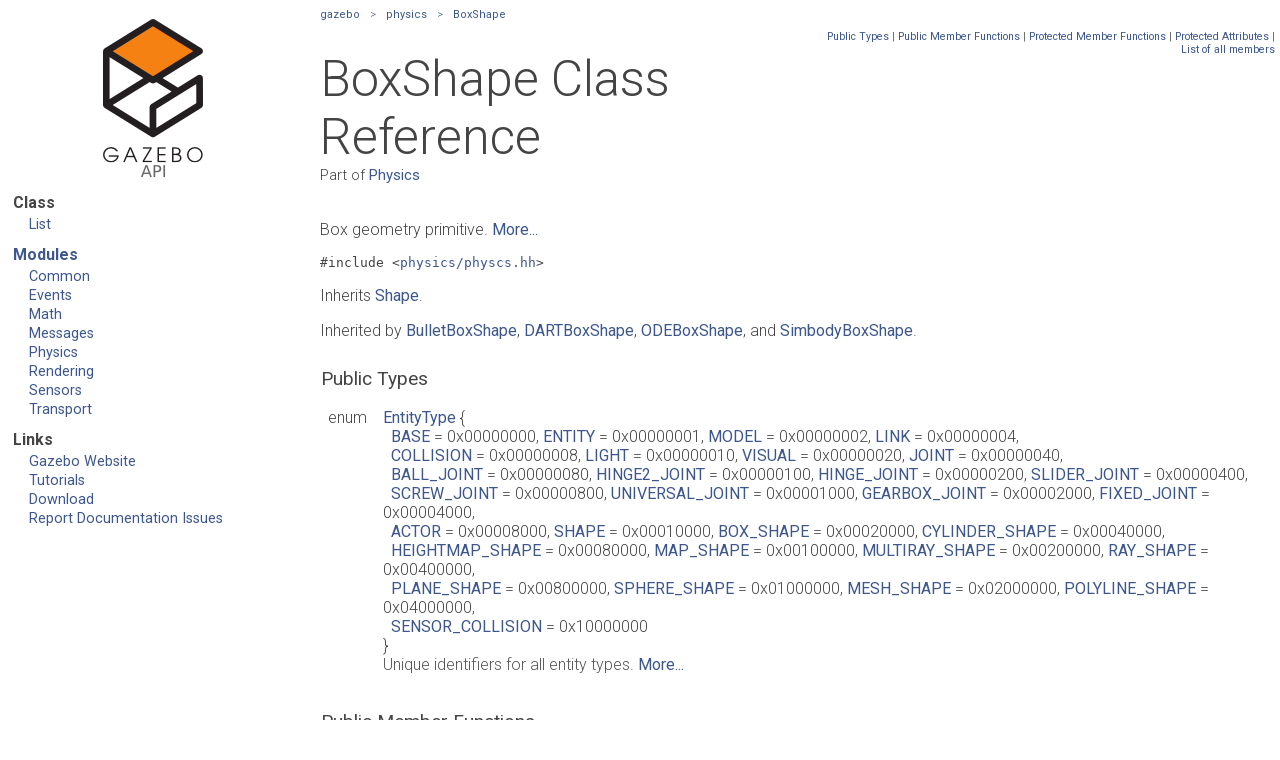

--- FILE ---
content_type: text/html
request_url: http://osrf-distributions.s3.amazonaws.com/gazebo/api/7.1.0/classgazebo_1_1physics_1_1BoxShape.html
body_size: 118551
content:
<!DOCTYPE HTML PUBLIC "-//W3C//DTD HTML 4.01 Transitional//EN">
<html>
  <head>
    <meta http-equiv="Content-Type" content="text/xhtml;charset=UTF-8">
    <meta http-equiv="X-UA-Compatible" content="IE=9"/>
    <meta name="keywords" content="Gazebo">
    <title>Gazebo: BoxShape Class Reference</title>
    <link href="tabs.css" rel="stylesheet" type="text/css">
    <script type="text/javascript" src="jquery.js"></script>
    <script type="text/javascript" src="dynsections.js"></script>
    <link href="search/search.css" rel="stylesheet" type="text/css">
    <script type="text/javascript" src="search/search.js"></script>
    <script type="text/javascript">
        $(document).ready(function() { searchBox.OnSelectItem(0); });
    </script>
    <link href='http://fonts.googleapis.com/css?family=Roboto:400,300,100,500,700' rel='stylesheet' type='text/css'>
    <link href="doxygen.css" rel="stylesheet" type="text/css">
    <!--<link href="style.css" rel="stylesheet" type="text/css">-->
  </head>
<body>
  <div class="leftbar"> 
    <h2 style="text-align:center;">
      <a href="index.html"><img src="gazebo_logo.png"/></a>
    </h2>
    <div class="menu">
      <dl>
        <dt>Class</dt>
        <dd><a href="classes.html">List</a></dd>
      </dl>
    </div>
    <div class="menu">
      <dl>
        <dt><a href="modules.html" style="font-weight:bold">Modules</a></dt>
        <dd><a href="group__gazebo__common.html">Common</a></dd>
        <dd><a href="group__gazebo__event.html">Events</a></dd>
        <dd><a href="group__gazebo__math.html">Math</a></dd>
        <dd><a href="group__gazebo__msgs.html">Messages</a></dd>
        <dd><a href="group__gazebo__physics.html">Physics</a></dd>
        <dd><a href="group__gazebo__rendering.html">Rendering</a></dd>
        <dd><a href="group__gazebo__sensors.html">Sensors</a></dd>
        <dd><a href="group__gazebo__transport.html">Transport</a></dd>
      </dl>
    </div>
    <div class="menu">
      <dl>
        <dt>Links</dt>
        <dd><a href="http://gazebosim.org">Gazebo Website</a></dd>
        <dd><a href="http://gazebosim.org/tutorials">Tutorials</a></dd>
        <dd><a href="http://gazebosim.org/download">Download</a></dd>
        <dd><a href="https://bitbucket.org/osrf/gazebo/issues/new">Report Documentation Issues</a></dd>
      </dl>
    </div>
    <div>
      <!--
    <div id="MSearchBox" class="MSearchBoxInactive">
      <span>
        <img id="MSearchSelect" src="search/mag_sel.png"
        onmouseover="return searchBox.OnSearchSelectShow()"
        onmouseout="return searchBox.OnSearchSelectHide()"
        alt=""/>
        <input type="text" id="MSearchField" value="Search" accesskey="S"
        onfocus="searchBox.OnSearchFieldFocus(true)" 
        onblur="searchBox.OnSearchFieldFocus(false)" 
        onkeyup="searchBox.OnSearchFieldChange(event)"/>
      </span>
    </div> End MSearchBox -->
      <div id="MSearchResultsWindow" style="position: static; display: block; border: none; background-color: #ffffff; width: 18em;">
        <iframe src="javascript:void(0)" frameborder="0" 
                name="MSearchResults" style="height: 500px; width: 18em; display: block; text-wrap: unrestricted">
        </iframe>
      </div>
    </div>
  </div>
  <div class="wrapper">
  <div id="top">
<!-- Generated by Doxygen 1.8.6 -->
<div id="nav-path" class="navpath">
  <ul>
<li class="navelem"><a class="el" href="namespacegazebo.html">gazebo</a></li><li class="navelem"><a class="el" href="namespacegazebo_1_1physics.html">physics</a></li><li class="navelem"><a class="el" href="classgazebo_1_1physics_1_1BoxShape.html">BoxShape</a></li>  </ul>
</div>
</div><!-- top -->
<div class="header">
  <div class="summary">
<a href="#pub-types">Public Types</a> &#124;
<a href="#pub-methods">Public Member Functions</a> &#124;
<a href="#pro-methods">Protected Member Functions</a> &#124;
<a href="#pro-attribs">Protected Attributes</a> &#124;
<a href="classgazebo_1_1physics_1_1BoxShape-members.html">List of all members</a>  </div>
  <div class="headertitle">
<div class="title">BoxShape Class Reference<div class="ingroups"><a class="el" href="group__gazebo__physics.html">Physics</a></div></div>  </div>
</div><!--header-->
<div class="contents">

<p>Box geometry primitive.  
 <a href="classgazebo_1_1physics_1_1BoxShape.html#details">More...</a></p>

<p><code>#include &lt;<a class="el" href="BoxShape_8hh_source.html">physics/physcs.hh</a>&gt;</code></p>

<p>Inherits <a class="el" href="classgazebo_1_1physics_1_1Shape.html">Shape</a>.</p>

<p>Inherited by <a class="el" href="classgazebo_1_1physics_1_1BulletBoxShape.html">BulletBoxShape</a>, <a class="el" href="classgazebo_1_1physics_1_1DARTBoxShape.html">DARTBoxShape</a>, <a class="el" href="classgazebo_1_1physics_1_1ODEBoxShape.html">ODEBoxShape</a>, and <a class="el" href="classgazebo_1_1physics_1_1SimbodyBoxShape.html">SimbodyBoxShape</a>.</p>
<table class="memberdecls">
<tr class="heading"><td colspan="2"><h2 class="groupheader"><a name="pub-types"></a>
Public Types</h2></td></tr>
<tr class="memitem:ad79a57ed3105eb60d991a1aeb4a9dc44"><td class="memItemLeft" align="right" valign="top">enum &#160;</td><td class="memItemRight" valign="bottom"><a class="el" href="classgazebo_1_1physics_1_1Base.html#ad79a57ed3105eb60d991a1aeb4a9dc44">EntityType</a> { <br/>
&#160;&#160;<a class="el" href="classgazebo_1_1physics_1_1Base.html#ad79a57ed3105eb60d991a1aeb4a9dc44aa7d623548e49a1514076f5bee3b314a4">BASE</a> = 0x00000000, 
<a class="el" href="classgazebo_1_1physics_1_1Base.html#ad79a57ed3105eb60d991a1aeb4a9dc44a191ff161671f2d901b7e95db95bd7b8e">ENTITY</a> = 0x00000001, 
<a class="el" href="classgazebo_1_1physics_1_1Base.html#ad79a57ed3105eb60d991a1aeb4a9dc44a536a1f6ce30489b6a9ebc993d206e32a">MODEL</a> = 0x00000002, 
<a class="el" href="classgazebo_1_1physics_1_1Base.html#ad79a57ed3105eb60d991a1aeb4a9dc44af2fe1bf26da6f8a451f054e30b3ce0f3">LINK</a> = 0x00000004, 
<br/>
&#160;&#160;<a class="el" href="classgazebo_1_1physics_1_1Base.html#ad79a57ed3105eb60d991a1aeb4a9dc44ad5384d1822c72da119100438c5051831">COLLISION</a> = 0x00000008, 
<a class="el" href="classgazebo_1_1physics_1_1Base.html#ad79a57ed3105eb60d991a1aeb4a9dc44af917d6c11c85b4ac32e30d1cc9da25eb">LIGHT</a> = 0x00000010, 
<a class="el" href="classgazebo_1_1physics_1_1Base.html#ad79a57ed3105eb60d991a1aeb4a9dc44ab3f08e08577d0574545cb2b7bee2d9cc">VISUAL</a> = 0x00000020, 
<a class="el" href="classgazebo_1_1physics_1_1Base.html#ad79a57ed3105eb60d991a1aeb4a9dc44ab41469f9a8d9400abebb9cf8d30fee61">JOINT</a> = 0x00000040, 
<br/>
&#160;&#160;<a class="el" href="classgazebo_1_1physics_1_1Base.html#ad79a57ed3105eb60d991a1aeb4a9dc44afc9fba06250cbe05e25083431fea495d">BALL_JOINT</a> = 0x00000080, 
<a class="el" href="classgazebo_1_1physics_1_1Base.html#ad79a57ed3105eb60d991a1aeb4a9dc44afdfbc053f944ad58df58b8e4b61f7077">HINGE2_JOINT</a> = 0x00000100, 
<a class="el" href="classgazebo_1_1physics_1_1Base.html#ad79a57ed3105eb60d991a1aeb4a9dc44a7e9281f77f56ab6676e6132fbbae353c">HINGE_JOINT</a> = 0x00000200, 
<a class="el" href="classgazebo_1_1physics_1_1Base.html#ad79a57ed3105eb60d991a1aeb4a9dc44a0a3bb68347e0975140108aad660f0d30">SLIDER_JOINT</a> = 0x00000400, 
<br/>
&#160;&#160;<a class="el" href="classgazebo_1_1physics_1_1Base.html#ad79a57ed3105eb60d991a1aeb4a9dc44a2026487aeb737ed54b9bf6416649fccb">SCREW_JOINT</a> = 0x00000800, 
<a class="el" href="classgazebo_1_1physics_1_1Base.html#ad79a57ed3105eb60d991a1aeb4a9dc44a4a60d225ef039d075ef0be816dd82cf3">UNIVERSAL_JOINT</a> = 0x00001000, 
<a class="el" href="classgazebo_1_1physics_1_1Base.html#ad79a57ed3105eb60d991a1aeb4a9dc44ad0686cb86f82f294c384410aae907670">GEARBOX_JOINT</a> = 0x00002000, 
<a class="el" href="classgazebo_1_1physics_1_1Base.html#ad79a57ed3105eb60d991a1aeb4a9dc44af1903ff341a3ae197decee898a9174e9">FIXED_JOINT</a> = 0x00004000, 
<br/>
&#160;&#160;<a class="el" href="classgazebo_1_1physics_1_1Base.html#ad79a57ed3105eb60d991a1aeb4a9dc44a4b3c9e0a9b560cdd8c9c9e595969d540">ACTOR</a> = 0x00008000, 
<a class="el" href="classgazebo_1_1physics_1_1Base.html#ad79a57ed3105eb60d991a1aeb4a9dc44a20f1b6e28cd67b9244936ffc716e5611">SHAPE</a> = 0x00010000, 
<a class="el" href="classgazebo_1_1physics_1_1Base.html#ad79a57ed3105eb60d991a1aeb4a9dc44aeb378fae8c63f0770f7272ebaa244dab">BOX_SHAPE</a> = 0x00020000, 
<a class="el" href="classgazebo_1_1physics_1_1Base.html#ad79a57ed3105eb60d991a1aeb4a9dc44a2efff3cc0a72c32c21e55d0c84ffbe37">CYLINDER_SHAPE</a> = 0x00040000, 
<br/>
&#160;&#160;<a class="el" href="classgazebo_1_1physics_1_1Base.html#ad79a57ed3105eb60d991a1aeb4a9dc44a295a3769d208fe017dca94b7e6376c8d">HEIGHTMAP_SHAPE</a> = 0x00080000, 
<a class="el" href="classgazebo_1_1physics_1_1Base.html#ad79a57ed3105eb60d991a1aeb4a9dc44afd0bff3efed79606a081410680c9e3dd">MAP_SHAPE</a> = 0x00100000, 
<a class="el" href="classgazebo_1_1physics_1_1Base.html#ad79a57ed3105eb60d991a1aeb4a9dc44abc4d4564f4a85d353ea22ad38c2086b0">MULTIRAY_SHAPE</a> = 0x00200000, 
<a class="el" href="classgazebo_1_1physics_1_1Base.html#ad79a57ed3105eb60d991a1aeb4a9dc44a94e259d64ee086a59bbf2581b6dbfb02">RAY_SHAPE</a> = 0x00400000, 
<br/>
&#160;&#160;<a class="el" href="classgazebo_1_1physics_1_1Base.html#ad79a57ed3105eb60d991a1aeb4a9dc44a1df9ce21324c7c0ab21fdd74accf8d8d">PLANE_SHAPE</a> = 0x00800000, 
<a class="el" href="classgazebo_1_1physics_1_1Base.html#ad79a57ed3105eb60d991a1aeb4a9dc44a5850709d118b0aa24f3aace2e6ac5437">SPHERE_SHAPE</a> = 0x01000000, 
<a class="el" href="classgazebo_1_1physics_1_1Base.html#ad79a57ed3105eb60d991a1aeb4a9dc44ae5fcda3084a8d1bf2a4f3619267759e2">MESH_SHAPE</a> = 0x02000000, 
<a class="el" href="classgazebo_1_1physics_1_1Base.html#ad79a57ed3105eb60d991a1aeb4a9dc44ae9a88ae819f969d9eb5bac4874be8670">POLYLINE_SHAPE</a> = 0x04000000, 
<br/>
&#160;&#160;<a class="el" href="classgazebo_1_1physics_1_1Base.html#ad79a57ed3105eb60d991a1aeb4a9dc44a027f5635fb326afdb66818ae7e679849">SENSOR_COLLISION</a> = 0x10000000
<br/>
 }</td></tr>
<tr class="memdesc:ad79a57ed3105eb60d991a1aeb4a9dc44"><td class="mdescLeft">&#160;</td><td class="mdescRight">Unique identifiers for all entity types.  <a href="classgazebo_1_1physics_1_1Base.html#ad79a57ed3105eb60d991a1aeb4a9dc44">More...</a><br/></td></tr>
<tr class="separator:ad79a57ed3105eb60d991a1aeb4a9dc44"><td class="memSeparator" colspan="2">&#160;</td></tr>
</table><table class="memberdecls">
<tr class="heading"><td colspan="2"><h2 class="groupheader"><a name="pub-methods"></a>
Public Member Functions</h2></td></tr>
<tr class="memitem:a7e0322f02764b275ac3a1c6123b3b396"><td class="memItemLeft" align="right" valign="top">&#160;</td><td class="memItemRight" valign="bottom"><a class="el" href="classgazebo_1_1physics_1_1BoxShape.html#a7e0322f02764b275ac3a1c6123b3b396">BoxShape</a> (<a class="el" href="namespacegazebo_1_1physics.html#a521d3310727052e0d1f73b0ac21bde80">CollisionPtr</a> _parent)</td></tr>
<tr class="memdesc:a7e0322f02764b275ac3a1c6123b3b396"><td class="mdescLeft">&#160;</td><td class="mdescRight">Constructor.  <a href="#a7e0322f02764b275ac3a1c6123b3b396">More...</a><br/></td></tr>
<tr class="separator:a7e0322f02764b275ac3a1c6123b3b396"><td class="memSeparator" colspan="2">&#160;</td></tr>
<tr class="memitem:a504926ab08a41413626104094f6d8c1e"><td class="memItemLeft" align="right" valign="top">virtual&#160;</td><td class="memItemRight" valign="bottom"><a class="el" href="classgazebo_1_1physics_1_1BoxShape.html#a504926ab08a41413626104094f6d8c1e">~BoxShape</a> ()</td></tr>
<tr class="memdesc:a504926ab08a41413626104094f6d8c1e"><td class="mdescLeft">&#160;</td><td class="mdescRight">Destructor.  <a href="#a504926ab08a41413626104094f6d8c1e">More...</a><br/></td></tr>
<tr class="separator:a504926ab08a41413626104094f6d8c1e"><td class="memSeparator" colspan="2">&#160;</td></tr>
<tr class="memitem:a455e6916954adf55653939cb9a3e6707"><td class="memItemLeft" align="right" valign="top">void&#160;</td><td class="memItemRight" valign="bottom"><a class="el" href="classgazebo_1_1physics_1_1Base.html#a455e6916954adf55653939cb9a3e6707">AddChild</a> (<a class="el" href="namespacegazebo_1_1physics.html#a7290c550bfd05f82db459f47c7f2f2b7">BasePtr</a> _child)</td></tr>
<tr class="memdesc:a455e6916954adf55653939cb9a3e6707"><td class="mdescLeft">&#160;</td><td class="mdescRight">Add a child to this entity.  <a href="#a455e6916954adf55653939cb9a3e6707">More...</a><br/></td></tr>
<tr class="separator:a455e6916954adf55653939cb9a3e6707"><td class="memSeparator" colspan="2">&#160;</td></tr>
<tr class="memitem:a36f660d92a6518238cff3f5075ee00dd"><td class="memItemLeft" align="right" valign="top">void&#160;</td><td class="memItemRight" valign="bottom"><a class="el" href="classgazebo_1_1physics_1_1Base.html#a36f660d92a6518238cff3f5075ee00dd">AddType</a> (<a class="el" href="classgazebo_1_1physics_1_1Base.html#ad79a57ed3105eb60d991a1aeb4a9dc44">EntityType</a> _type)</td></tr>
<tr class="memdesc:a36f660d92a6518238cff3f5075ee00dd"><td class="mdescLeft">&#160;</td><td class="mdescRight">Add a type specifier.  <a href="#a36f660d92a6518238cff3f5075ee00dd">More...</a><br/></td></tr>
<tr class="separator:a36f660d92a6518238cff3f5075ee00dd"><td class="memSeparator" colspan="2">&#160;</td></tr>
<tr class="memitem:a683b52571b74a9c27d53d9001507eaac"><td class="memItemLeft" align="right" valign="top">virtual double&#160;</td><td class="memItemRight" valign="bottom"><a class="el" href="classgazebo_1_1physics_1_1BoxShape.html#a683b52571b74a9c27d53d9001507eaac">ComputeVolume</a> () const </td></tr>
<tr class="memdesc:a683b52571b74a9c27d53d9001507eaac"><td class="mdescLeft">&#160;</td><td class="mdescRight">Documentation inherited.  <a href="#a683b52571b74a9c27d53d9001507eaac">More...</a><br/></td></tr>
<tr class="separator:a683b52571b74a9c27d53d9001507eaac"><td class="memSeparator" colspan="2">&#160;</td></tr>
<tr class="memitem:af2d5d393acd0166e816c514bcc60c155"><td class="memItemLeft" align="right" valign="top">void&#160;</td><td class="memItemRight" valign="bottom"><a class="el" href="classgazebo_1_1physics_1_1BoxShape.html#af2d5d393acd0166e816c514bcc60c155">FillMsg</a> (msgs::Geometry &amp;_msg)</td></tr>
<tr class="memdesc:af2d5d393acd0166e816c514bcc60c155"><td class="mdescLeft">&#160;</td><td class="mdescRight">Fill in the values for a geomertry message.  <a href="#af2d5d393acd0166e816c514bcc60c155">More...</a><br/></td></tr>
<tr class="separator:af2d5d393acd0166e816c514bcc60c155"><td class="memSeparator" colspan="2">&#160;</td></tr>
<tr class="memitem:a2cab2318072218e46466d00af0345fed"><td class="memItemLeft" align="right" valign="top">virtual void&#160;</td><td class="memItemRight" valign="bottom"><a class="el" href="classgazebo_1_1physics_1_1Base.html#a2cab2318072218e46466d00af0345fed">Fini</a> ()</td></tr>
<tr class="memdesc:a2cab2318072218e46466d00af0345fed"><td class="mdescLeft">&#160;</td><td class="mdescRight">Finialize the object.  <a href="#a2cab2318072218e46466d00af0345fed">More...</a><br/></td></tr>
<tr class="separator:a2cab2318072218e46466d00af0345fed"><td class="memSeparator" colspan="2">&#160;</td></tr>
<tr class="memitem:a3376eba0cbb4d52ea7d2b9c0e7265122"><td class="memItemLeft" align="right" valign="top"><a class="el" href="namespacegazebo_1_1physics.html#a7290c550bfd05f82db459f47c7f2f2b7">BasePtr</a>&#160;</td><td class="memItemRight" valign="bottom"><a class="el" href="classgazebo_1_1physics_1_1Base.html#a3376eba0cbb4d52ea7d2b9c0e7265122">GetByName</a> (const std::string &amp;_name)</td></tr>
<tr class="memdesc:a3376eba0cbb4d52ea7d2b9c0e7265122"><td class="mdescLeft">&#160;</td><td class="mdescRight">Get by name.  <a href="#a3376eba0cbb4d52ea7d2b9c0e7265122">More...</a><br/></td></tr>
<tr class="separator:a3376eba0cbb4d52ea7d2b9c0e7265122"><td class="memSeparator" colspan="2">&#160;</td></tr>
<tr class="memitem:af43d08084c7d7b4120a024fb48b1e170"><td class="memItemLeft" align="right" valign="top"><a class="el" href="namespacegazebo_1_1physics.html#a7290c550bfd05f82db459f47c7f2f2b7">BasePtr</a>&#160;</td><td class="memItemRight" valign="bottom"><a class="el" href="classgazebo_1_1physics_1_1Base.html#af43d08084c7d7b4120a024fb48b1e170">GetChild</a> (unsigned int _i) const </td></tr>
<tr class="memdesc:af43d08084c7d7b4120a024fb48b1e170"><td class="mdescLeft">&#160;</td><td class="mdescRight">Get a child by index.  <a href="#af43d08084c7d7b4120a024fb48b1e170">More...</a><br/></td></tr>
<tr class="separator:af43d08084c7d7b4120a024fb48b1e170"><td class="memSeparator" colspan="2">&#160;</td></tr>
<tr class="memitem:ab03f6775fb43692f769b750ab51ba3fb"><td class="memItemLeft" align="right" valign="top"><a class="el" href="namespacegazebo_1_1physics.html#a7290c550bfd05f82db459f47c7f2f2b7">BasePtr</a>&#160;</td><td class="memItemRight" valign="bottom"><a class="el" href="classgazebo_1_1physics_1_1Base.html#ab03f6775fb43692f769b750ab51ba3fb">GetChild</a> (const std::string &amp;_name)</td></tr>
<tr class="memdesc:ab03f6775fb43692f769b750ab51ba3fb"><td class="mdescLeft">&#160;</td><td class="mdescRight">Get a child by name.  <a href="#ab03f6775fb43692f769b750ab51ba3fb">More...</a><br/></td></tr>
<tr class="separator:ab03f6775fb43692f769b750ab51ba3fb"><td class="memSeparator" colspan="2">&#160;</td></tr>
<tr class="memitem:aa7d4f8893f31fb736efd59734e8594a0"><td class="memItemLeft" align="right" valign="top">unsigned int&#160;</td><td class="memItemRight" valign="bottom"><a class="el" href="classgazebo_1_1physics_1_1Base.html#aa7d4f8893f31fb736efd59734e8594a0">GetChildCount</a> () const </td></tr>
<tr class="memdesc:aa7d4f8893f31fb736efd59734e8594a0"><td class="mdescLeft">&#160;</td><td class="mdescRight">Get the number of children.  <a href="#aa7d4f8893f31fb736efd59734e8594a0">More...</a><br/></td></tr>
<tr class="separator:aa7d4f8893f31fb736efd59734e8594a0"><td class="memSeparator" colspan="2">&#160;</td></tr>
<tr class="memitem:a71b30a7322de1e925675dcc06ed5880e"><td class="memItemLeft" align="right" valign="top">uint32_t&#160;</td><td class="memItemRight" valign="bottom"><a class="el" href="classgazebo_1_1physics_1_1Base.html#a71b30a7322de1e925675dcc06ed5880e">GetId</a> () const </td></tr>
<tr class="memdesc:a71b30a7322de1e925675dcc06ed5880e"><td class="mdescLeft">&#160;</td><td class="mdescRight">Return the ID of this entity.  <a href="#a71b30a7322de1e925675dcc06ed5880e">More...</a><br/></td></tr>
<tr class="separator:a71b30a7322de1e925675dcc06ed5880e"><td class="memSeparator" colspan="2">&#160;</td></tr>
<tr class="memitem:ae17b09a83810b399c21b5b9df33ed65b"><td class="memItemLeft" align="right" valign="top">std::string&#160;</td><td class="memItemRight" valign="bottom"><a class="el" href="classgazebo_1_1physics_1_1Base.html#ae17b09a83810b399c21b5b9df33ed65b">GetName</a> () const </td></tr>
<tr class="memdesc:ae17b09a83810b399c21b5b9df33ed65b"><td class="mdescLeft">&#160;</td><td class="mdescRight">Return the name of the entity.  <a href="#ae17b09a83810b399c21b5b9df33ed65b">More...</a><br/></td></tr>
<tr class="separator:ae17b09a83810b399c21b5b9df33ed65b"><td class="memSeparator" colspan="2">&#160;</td></tr>
<tr class="memitem:aa0d704c7898bfb5eca53e2f50bc5717d"><td class="memItemLeft" align="right" valign="top"><a class="el" href="namespacegazebo_1_1physics.html#a7290c550bfd05f82db459f47c7f2f2b7">BasePtr</a>&#160;</td><td class="memItemRight" valign="bottom"><a class="el" href="classgazebo_1_1physics_1_1Base.html#aa0d704c7898bfb5eca53e2f50bc5717d">GetParent</a> () const </td></tr>
<tr class="memdesc:aa0d704c7898bfb5eca53e2f50bc5717d"><td class="mdescLeft">&#160;</td><td class="mdescRight">Get the parent.  <a href="#aa0d704c7898bfb5eca53e2f50bc5717d">More...</a><br/></td></tr>
<tr class="separator:aa0d704c7898bfb5eca53e2f50bc5717d"><td class="memSeparator" colspan="2">&#160;</td></tr>
<tr class="memitem:a9048aaaff0b10f0cccb1c19f8d427031"><td class="memItemLeft" align="right" valign="top">int&#160;</td><td class="memItemRight" valign="bottom"><a class="el" href="classgazebo_1_1physics_1_1Base.html#a9048aaaff0b10f0cccb1c19f8d427031">GetParentId</a> () const </td></tr>
<tr class="memdesc:a9048aaaff0b10f0cccb1c19f8d427031"><td class="mdescLeft">&#160;</td><td class="mdescRight">Return the ID of the parent.  <a href="#a9048aaaff0b10f0cccb1c19f8d427031">More...</a><br/></td></tr>
<tr class="separator:a9048aaaff0b10f0cccb1c19f8d427031"><td class="memSeparator" colspan="2">&#160;</td></tr>
<tr class="memitem:a23bb7f4926e75e16bfb9e35f8c379506"><td class="memItemLeft" align="right" valign="top">bool&#160;</td><td class="memItemRight" valign="bottom"><a class="el" href="classgazebo_1_1physics_1_1Base.html#a23bb7f4926e75e16bfb9e35f8c379506">GetSaveable</a> () const </td></tr>
<tr class="memdesc:a23bb7f4926e75e16bfb9e35f8c379506"><td class="mdescLeft">&#160;</td><td class="mdescRight">Get whether the object should be "saved", when the user selects to save the world to xml.  <a href="#a23bb7f4926e75e16bfb9e35f8c379506">More...</a><br/></td></tr>
<tr class="separator:a23bb7f4926e75e16bfb9e35f8c379506"><td class="memSeparator" colspan="2">&#160;</td></tr>
<tr class="memitem:a30d7d8775e3f0b54a7f9793b480bbbed"><td class="memItemLeft" align="right" valign="top">virtual <a class="el" href="classgazebo_1_1math_1_1Vector3.html">math::Vector3</a>&#160;</td><td class="memItemRight" valign="bottom"><a class="el" href="classgazebo_1_1physics_1_1Shape.html#a30d7d8775e3f0b54a7f9793b480bbbed">GetScale</a> () const </td></tr>
<tr class="memdesc:a30d7d8775e3f0b54a7f9793b480bbbed"><td class="mdescLeft">&#160;</td><td class="mdescRight">Get the scale of the shape.  <a href="#a30d7d8775e3f0b54a7f9793b480bbbed">More...</a><br/></td></tr>
<tr class="separator:a30d7d8775e3f0b54a7f9793b480bbbed"><td class="memSeparator" colspan="2">&#160;</td></tr>
<tr class="memitem:a2a042d9a88a87cdc63f6e1516e26991a"><td class="memItemLeft" align="right" valign="top">std::string&#160;</td><td class="memItemRight" valign="bottom"><a class="el" href="classgazebo_1_1physics_1_1Base.html#a2a042d9a88a87cdc63f6e1516e26991a">GetScopedName</a> (bool _prependWorldName=false) const </td></tr>
<tr class="memdesc:a2a042d9a88a87cdc63f6e1516e26991a"><td class="mdescLeft">&#160;</td><td class="mdescRight">Return the name of this entity with the model scope model1::...::modelN::entityName.  <a href="#a2a042d9a88a87cdc63f6e1516e26991a">More...</a><br/></td></tr>
<tr class="separator:a2a042d9a88a87cdc63f6e1516e26991a"><td class="memSeparator" colspan="2">&#160;</td></tr>
<tr class="memitem:a61e0a2155b51a8fd396d1257f68925b5"><td class="memItemLeft" align="right" valign="top">virtual const sdf::ElementPtr&#160;</td><td class="memItemRight" valign="bottom"><a class="el" href="classgazebo_1_1physics_1_1Base.html#a61e0a2155b51a8fd396d1257f68925b5">GetSDF</a> ()</td></tr>
<tr class="memdesc:a61e0a2155b51a8fd396d1257f68925b5"><td class="mdescLeft">&#160;</td><td class="mdescRight">Get the SDF values for the object.  <a href="#a61e0a2155b51a8fd396d1257f68925b5">More...</a><br/></td></tr>
<tr class="separator:a61e0a2155b51a8fd396d1257f68925b5"><td class="memSeparator" colspan="2">&#160;</td></tr>
<tr class="memitem:a757474f8482bbc0dc97c3afdad384dc5"><td class="memItemLeft" align="right" valign="top"><a class="el" href="classgazebo_1_1math_1_1Vector3.html">math::Vector3</a>&#160;</td><td class="memItemRight" valign="bottom"><a class="el" href="classgazebo_1_1physics_1_1BoxShape.html#a757474f8482bbc0dc97c3afdad384dc5">GetSize</a> () const </td></tr>
<tr class="memdesc:a757474f8482bbc0dc97c3afdad384dc5"><td class="mdescLeft">&#160;</td><td class="mdescRight">Get the size of the box.  <a href="#a757474f8482bbc0dc97c3afdad384dc5">More...</a><br/></td></tr>
<tr class="separator:a757474f8482bbc0dc97c3afdad384dc5"><td class="memSeparator" colspan="2">&#160;</td></tr>
<tr class="memitem:a235ef80f7b7695d664191b754f5e94da"><td class="memItemLeft" align="right" valign="top">unsigned int&#160;</td><td class="memItemRight" valign="bottom"><a class="el" href="classgazebo_1_1physics_1_1Base.html#a235ef80f7b7695d664191b754f5e94da">GetType</a> () const </td></tr>
<tr class="memdesc:a235ef80f7b7695d664191b754f5e94da"><td class="mdescLeft">&#160;</td><td class="mdescRight">Get the full type definition.  <a href="#a235ef80f7b7695d664191b754f5e94da">More...</a><br/></td></tr>
<tr class="separator:a235ef80f7b7695d664191b754f5e94da"><td class="memSeparator" colspan="2">&#160;</td></tr>
<tr class="memitem:a9e27deb7b7cc4bf50f8625edcb9c38ad"><td class="memItemLeft" align="right" valign="top">const <a class="el" href="namespacegazebo_1_1physics.html#ac3c64bcc94673efe731c498c8421e1db">WorldPtr</a> &amp;&#160;</td><td class="memItemRight" valign="bottom"><a class="el" href="classgazebo_1_1physics_1_1Base.html#a9e27deb7b7cc4bf50f8625edcb9c38ad">GetWorld</a> () const </td></tr>
<tr class="memdesc:a9e27deb7b7cc4bf50f8625edcb9c38ad"><td class="mdescLeft">&#160;</td><td class="mdescRight">Get the <a class="el" href="classgazebo_1_1physics_1_1World.html" title="The world provides access to all other object within a simulated environment. ">World</a> this object is in.  <a href="#a9e27deb7b7cc4bf50f8625edcb9c38ad">More...</a><br/></td></tr>
<tr class="separator:a9e27deb7b7cc4bf50f8625edcb9c38ad"><td class="memSeparator" colspan="2">&#160;</td></tr>
<tr class="memitem:a71d87504f04b1c1400f30caf45f9b800"><td class="memItemLeft" align="right" valign="top">bool&#160;</td><td class="memItemRight" valign="bottom"><a class="el" href="classgazebo_1_1physics_1_1Base.html#a71d87504f04b1c1400f30caf45f9b800">HasType</a> (const <a class="el" href="classgazebo_1_1physics_1_1Base.html#ad79a57ed3105eb60d991a1aeb4a9dc44">EntityType</a> &amp;_t) const </td></tr>
<tr class="memdesc:a71d87504f04b1c1400f30caf45f9b800"><td class="mdescLeft">&#160;</td><td class="mdescRight">Returns true if this object's type definition has the given type.  <a href="#a71d87504f04b1c1400f30caf45f9b800">More...</a><br/></td></tr>
<tr class="separator:a71d87504f04b1c1400f30caf45f9b800"><td class="memSeparator" colspan="2">&#160;</td></tr>
<tr class="memitem:a3e0b39e1326de703012f81ac2be7feba"><td class="memItemLeft" align="right" valign="top">virtual void&#160;</td><td class="memItemRight" valign="bottom"><a class="el" href="classgazebo_1_1physics_1_1BoxShape.html#a3e0b39e1326de703012f81ac2be7feba">Init</a> ()</td></tr>
<tr class="memdesc:a3e0b39e1326de703012f81ac2be7feba"><td class="mdescLeft">&#160;</td><td class="mdescRight">Initialize the box.  <a href="#a3e0b39e1326de703012f81ac2be7feba">More...</a><br/></td></tr>
<tr class="separator:a3e0b39e1326de703012f81ac2be7feba"><td class="memSeparator" colspan="2">&#160;</td></tr>
<tr class="memitem:ad29f489ee580d3d6d01b334aa186c323"><td class="memItemLeft" align="right" valign="top">bool&#160;</td><td class="memItemRight" valign="bottom"><a class="el" href="classgazebo_1_1physics_1_1Base.html#ad29f489ee580d3d6d01b334aa186c323">IsSelected</a> () const </td></tr>
<tr class="memdesc:ad29f489ee580d3d6d01b334aa186c323"><td class="mdescLeft">&#160;</td><td class="mdescRight">True if the entity is selected by the user.  <a href="#ad29f489ee580d3d6d01b334aa186c323">More...</a><br/></td></tr>
<tr class="separator:ad29f489ee580d3d6d01b334aa186c323"><td class="memSeparator" colspan="2">&#160;</td></tr>
<tr class="memitem:ac2a2b94eceb873da8b0f60a8f41b9c10"><td class="memItemLeft" align="right" valign="top">virtual void&#160;</td><td class="memItemRight" valign="bottom"><a class="el" href="classgazebo_1_1physics_1_1Base.html#ac2a2b94eceb873da8b0f60a8f41b9c10">Load</a> (sdf::ElementPtr _sdf)</td></tr>
<tr class="memdesc:ac2a2b94eceb873da8b0f60a8f41b9c10"><td class="mdescLeft">&#160;</td><td class="mdescRight">Load.  <a href="#ac2a2b94eceb873da8b0f60a8f41b9c10">More...</a><br/></td></tr>
<tr class="separator:ac2a2b94eceb873da8b0f60a8f41b9c10"><td class="memSeparator" colspan="2">&#160;</td></tr>
<tr class="memitem:a8daf744c7a38207ce98132cd18510e4f"><td class="memItemLeft" align="right" valign="top">bool&#160;</td><td class="memItemRight" valign="bottom"><a class="el" href="classgazebo_1_1physics_1_1Base.html#a8daf744c7a38207ce98132cd18510e4f">operator==</a> (const <a class="el" href="classgazebo_1_1physics_1_1Base.html">Base</a> &amp;_ent) const </td></tr>
<tr class="memdesc:a8daf744c7a38207ce98132cd18510e4f"><td class="mdescLeft">&#160;</td><td class="mdescRight">Returns true if the entities are the same.  <a href="#a8daf744c7a38207ce98132cd18510e4f">More...</a><br/></td></tr>
<tr class="separator:a8daf744c7a38207ce98132cd18510e4f"><td class="memSeparator" colspan="2">&#160;</td></tr>
<tr class="memitem:a39e54719d2d356bf99d850adb081b5c5"><td class="memItemLeft" align="right" valign="top">void&#160;</td><td class="memItemRight" valign="bottom"><a class="el" href="classgazebo_1_1physics_1_1Base.html#a39e54719d2d356bf99d850adb081b5c5">Print</a> (const std::string &amp;_prefix)</td></tr>
<tr class="memdesc:a39e54719d2d356bf99d850adb081b5c5"><td class="mdescLeft">&#160;</td><td class="mdescRight">Print this object to screen via gzmsg.  <a href="#a39e54719d2d356bf99d850adb081b5c5">More...</a><br/></td></tr>
<tr class="separator:a39e54719d2d356bf99d850adb081b5c5"><td class="memSeparator" colspan="2">&#160;</td></tr>
<tr class="memitem:aee2e43941d06cef1df81cf221715e4de"><td class="memItemLeft" align="right" valign="top">virtual void&#160;</td><td class="memItemRight" valign="bottom"><a class="el" href="classgazebo_1_1physics_1_1BoxShape.html#aee2e43941d06cef1df81cf221715e4de">ProcessMsg</a> (const msgs::Geometry &amp;_msg)</td></tr>
<tr class="memdesc:aee2e43941d06cef1df81cf221715e4de"><td class="mdescLeft">&#160;</td><td class="mdescRight">Process a geometry message.  <a href="#aee2e43941d06cef1df81cf221715e4de">More...</a><br/></td></tr>
<tr class="separator:aee2e43941d06cef1df81cf221715e4de"><td class="memSeparator" colspan="2">&#160;</td></tr>
<tr class="memitem:a5e19bcee7a3ddb455e1d23b9243d58c5"><td class="memItemLeft" align="right" valign="top">virtual void&#160;</td><td class="memItemRight" valign="bottom"><a class="el" href="classgazebo_1_1physics_1_1Base.html#a5e19bcee7a3ddb455e1d23b9243d58c5">RemoveChild</a> (unsigned int _id)</td></tr>
<tr class="memdesc:a5e19bcee7a3ddb455e1d23b9243d58c5"><td class="mdescLeft">&#160;</td><td class="mdescRight">Remove a child from this entity.  <a href="#a5e19bcee7a3ddb455e1d23b9243d58c5">More...</a><br/></td></tr>
<tr class="separator:a5e19bcee7a3ddb455e1d23b9243d58c5"><td class="memSeparator" colspan="2">&#160;</td></tr>
<tr class="memitem:a6613a2baf47fc599346f420d96ad9d4e"><td class="memItemLeft" align="right" valign="top">void&#160;</td><td class="memItemRight" valign="bottom"><a class="el" href="classgazebo_1_1physics_1_1Base.html#a6613a2baf47fc599346f420d96ad9d4e">RemoveChild</a> (const std::string &amp;_name)</td></tr>
<tr class="memdesc:a6613a2baf47fc599346f420d96ad9d4e"><td class="mdescLeft">&#160;</td><td class="mdescRight">Remove a child by name.  <a href="#a6613a2baf47fc599346f420d96ad9d4e">More...</a><br/></td></tr>
<tr class="separator:a6613a2baf47fc599346f420d96ad9d4e"><td class="memSeparator" colspan="2">&#160;</td></tr>
<tr class="memitem:aa85d2386e6fb02bdbec060a74b63238a"><td class="memItemLeft" align="right" valign="top">void&#160;</td><td class="memItemRight" valign="bottom"><a class="el" href="classgazebo_1_1physics_1_1Base.html#aa85d2386e6fb02bdbec060a74b63238a">RemoveChildren</a> ()</td></tr>
<tr class="memdesc:aa85d2386e6fb02bdbec060a74b63238a"><td class="mdescLeft">&#160;</td><td class="mdescRight">Remove all children.  <a href="#aa85d2386e6fb02bdbec060a74b63238a">More...</a><br/></td></tr>
<tr class="separator:aa85d2386e6fb02bdbec060a74b63238a"><td class="memSeparator" colspan="2">&#160;</td></tr>
<tr class="memitem:a4c4ba0ffe635d14b93794268bd8e5995"><td class="memItemLeft" align="right" valign="top">virtual void&#160;</td><td class="memItemRight" valign="bottom"><a class="el" href="classgazebo_1_1physics_1_1Base.html#a4c4ba0ffe635d14b93794268bd8e5995">Reset</a> ()</td></tr>
<tr class="memdesc:a4c4ba0ffe635d14b93794268bd8e5995"><td class="mdescLeft">&#160;</td><td class="mdescRight">Reset the object.  <a href="#a4c4ba0ffe635d14b93794268bd8e5995">More...</a><br/></td></tr>
<tr class="separator:a4c4ba0ffe635d14b93794268bd8e5995"><td class="memSeparator" colspan="2">&#160;</td></tr>
<tr class="memitem:ae62e0db96659c199ad5528aa82de689c"><td class="memItemLeft" align="right" valign="top">virtual void&#160;</td><td class="memItemRight" valign="bottom"><a class="el" href="classgazebo_1_1physics_1_1Base.html#ae62e0db96659c199ad5528aa82de689c">Reset</a> (<a class="el" href="classgazebo_1_1physics_1_1Base.html#ad79a57ed3105eb60d991a1aeb4a9dc44">Base::EntityType</a> _resetType)</td></tr>
<tr class="memdesc:ae62e0db96659c199ad5528aa82de689c"><td class="mdescLeft">&#160;</td><td class="mdescRight">Calls recursive Reset on one of the <a class="el" href="classgazebo_1_1physics_1_1Base.html#ad79a57ed3105eb60d991a1aeb4a9dc44" title="Unique identifiers for all entity types. ">Base::EntityType</a>'s.  <a href="#ae62e0db96659c199ad5528aa82de689c">More...</a><br/></td></tr>
<tr class="separator:ae62e0db96659c199ad5528aa82de689c"><td class="memSeparator" colspan="2">&#160;</td></tr>
<tr class="memitem:a5d74ac4d7a230aed1ab4b11933b16e92"><td class="memItemLeft" align="right" valign="top">virtual void&#160;</td><td class="memItemRight" valign="bottom"><a class="el" href="classgazebo_1_1physics_1_1Base.html#a5d74ac4d7a230aed1ab4b11933b16e92">SetName</a> (const std::string &amp;_name)</td></tr>
<tr class="memdesc:a5d74ac4d7a230aed1ab4b11933b16e92"><td class="mdescLeft">&#160;</td><td class="mdescRight">Set the name of the entity.  <a href="#a5d74ac4d7a230aed1ab4b11933b16e92">More...</a><br/></td></tr>
<tr class="separator:a5d74ac4d7a230aed1ab4b11933b16e92"><td class="memSeparator" colspan="2">&#160;</td></tr>
<tr class="memitem:a736efe8278da4ecb1640100a2857756f"><td class="memItemLeft" align="right" valign="top">void&#160;</td><td class="memItemRight" valign="bottom"><a class="el" href="classgazebo_1_1physics_1_1Base.html#a736efe8278da4ecb1640100a2857756f">SetParent</a> (<a class="el" href="namespacegazebo_1_1physics.html#a7290c550bfd05f82db459f47c7f2f2b7">BasePtr</a> _parent)</td></tr>
<tr class="memdesc:a736efe8278da4ecb1640100a2857756f"><td class="mdescLeft">&#160;</td><td class="mdescRight">Set the parent.  <a href="#a736efe8278da4ecb1640100a2857756f">More...</a><br/></td></tr>
<tr class="separator:a736efe8278da4ecb1640100a2857756f"><td class="memSeparator" colspan="2">&#160;</td></tr>
<tr class="memitem:aac307cddf93c8ee20a57e8ec88e27f58"><td class="memItemLeft" align="right" valign="top">void&#160;</td><td class="memItemRight" valign="bottom"><a class="el" href="classgazebo_1_1physics_1_1Base.html#aac307cddf93c8ee20a57e8ec88e27f58">SetSaveable</a> (bool _v)</td></tr>
<tr class="memdesc:aac307cddf93c8ee20a57e8ec88e27f58"><td class="mdescLeft">&#160;</td><td class="mdescRight">Set whether the object should be "saved", when the user selects to save the world to xml.  <a href="#aac307cddf93c8ee20a57e8ec88e27f58">More...</a><br/></td></tr>
<tr class="separator:aac307cddf93c8ee20a57e8ec88e27f58"><td class="memSeparator" colspan="2">&#160;</td></tr>
<tr class="memitem:ad634942f5e9e69cf772679800cba8c60"><td class="memItemLeft" align="right" valign="top">virtual void&#160;</td><td class="memItemRight" valign="bottom"><a class="el" href="classgazebo_1_1physics_1_1BoxShape.html#ad634942f5e9e69cf772679800cba8c60">SetScale</a> (const <a class="el" href="classgazebo_1_1math_1_1Vector3.html">math::Vector3</a> &amp;_scale)</td></tr>
<tr class="memdesc:ad634942f5e9e69cf772679800cba8c60"><td class="mdescLeft">&#160;</td><td class="mdescRight">Set the scale of the box.  <a href="#ad634942f5e9e69cf772679800cba8c60">More...</a><br/></td></tr>
<tr class="separator:ad634942f5e9e69cf772679800cba8c60"><td class="memSeparator" colspan="2">&#160;</td></tr>
<tr class="memitem:a16df60c8b2cf178492733d04225f47a3"><td class="memItemLeft" align="right" valign="top">virtual bool&#160;</td><td class="memItemRight" valign="bottom"><a class="el" href="classgazebo_1_1physics_1_1Base.html#a16df60c8b2cf178492733d04225f47a3">SetSelected</a> (bool _show)</td></tr>
<tr class="memdesc:a16df60c8b2cf178492733d04225f47a3"><td class="mdescLeft">&#160;</td><td class="mdescRight">Set whether this entity has been selected by the user through the gui.  <a href="#a16df60c8b2cf178492733d04225f47a3">More...</a><br/></td></tr>
<tr class="separator:a16df60c8b2cf178492733d04225f47a3"><td class="memSeparator" colspan="2">&#160;</td></tr>
<tr class="memitem:aa2b9f608bb22a89a16ca74ef23d29274"><td class="memItemLeft" align="right" valign="top">virtual void&#160;</td><td class="memItemRight" valign="bottom"><a class="el" href="classgazebo_1_1physics_1_1BoxShape.html#aa2b9f608bb22a89a16ca74ef23d29274">SetSize</a> (const <a class="el" href="classgazebo_1_1math_1_1Vector3.html">math::Vector3</a> &amp;_size)</td></tr>
<tr class="memdesc:aa2b9f608bb22a89a16ca74ef23d29274"><td class="mdescLeft">&#160;</td><td class="mdescRight">Set the size of the box.  <a href="#aa2b9f608bb22a89a16ca74ef23d29274">More...</a><br/></td></tr>
<tr class="separator:aa2b9f608bb22a89a16ca74ef23d29274"><td class="memSeparator" colspan="2">&#160;</td></tr>
<tr class="memitem:a7427d17830ce629dda4e68f4b412358c"><td class="memItemLeft" align="right" valign="top">void&#160;</td><td class="memItemRight" valign="bottom"><a class="el" href="classgazebo_1_1physics_1_1Base.html#a7427d17830ce629dda4e68f4b412358c">SetWorld</a> (const <a class="el" href="namespacegazebo_1_1physics.html#ac3c64bcc94673efe731c498c8421e1db">WorldPtr</a> &amp;_newWorld)</td></tr>
<tr class="memdesc:a7427d17830ce629dda4e68f4b412358c"><td class="mdescLeft">&#160;</td><td class="mdescRight">Set the world this object belongs to.  <a href="#a7427d17830ce629dda4e68f4b412358c">More...</a><br/></td></tr>
<tr class="separator:a7427d17830ce629dda4e68f4b412358c"><td class="memSeparator" colspan="2">&#160;</td></tr>
<tr class="memitem:aba5bc6f82a67b121a334677fc82d0092"><td class="memItemLeft" align="right" valign="top">std::string&#160;</td><td class="memItemRight" valign="bottom"><a class="el" href="classgazebo_1_1physics_1_1Base.html#aba5bc6f82a67b121a334677fc82d0092">TypeStr</a> () const </td></tr>
<tr class="memdesc:aba5bc6f82a67b121a334677fc82d0092"><td class="mdescLeft">&#160;</td><td class="mdescRight">Get the string name for the entity type.  <a href="#aba5bc6f82a67b121a334677fc82d0092">More...</a><br/></td></tr>
<tr class="separator:aba5bc6f82a67b121a334677fc82d0092"><td class="memSeparator" colspan="2">&#160;</td></tr>
<tr class="memitem:afbb0cdaa3423f2f5357126cfeabc3b9a"><td class="memItemLeft" align="right" valign="top">virtual void&#160;</td><td class="memItemRight" valign="bottom"><a class="el" href="classgazebo_1_1physics_1_1Base.html#afbb0cdaa3423f2f5357126cfeabc3b9a">Update</a> ()</td></tr>
<tr class="memdesc:afbb0cdaa3423f2f5357126cfeabc3b9a"><td class="mdescLeft">&#160;</td><td class="mdescRight">Update the object.  <a href="#afbb0cdaa3423f2f5357126cfeabc3b9a">More...</a><br/></td></tr>
<tr class="separator:afbb0cdaa3423f2f5357126cfeabc3b9a"><td class="memSeparator" colspan="2">&#160;</td></tr>
<tr class="memitem:ad55c35409d2ea183a08e597444ecfcd0"><td class="memItemLeft" align="right" valign="top">virtual void&#160;</td><td class="memItemRight" valign="bottom"><a class="el" href="classgazebo_1_1physics_1_1Base.html#ad55c35409d2ea183a08e597444ecfcd0">UpdateParameters</a> (sdf::ElementPtr _sdf)</td></tr>
<tr class="memdesc:ad55c35409d2ea183a08e597444ecfcd0"><td class="mdescLeft">&#160;</td><td class="mdescRight">Update the parameters using new sdf values.  <a href="#ad55c35409d2ea183a08e597444ecfcd0">More...</a><br/></td></tr>
<tr class="separator:ad55c35409d2ea183a08e597444ecfcd0"><td class="memSeparator" colspan="2">&#160;</td></tr>
<tr class="memitem:a468b6a1c34099adf2bb835608d343c9b"><td class="memItemLeft" align="right" valign="top"><a class="el" href="classgazebo_1_1common_1_1URI.html">common::URI</a>&#160;</td><td class="memItemRight" valign="bottom"><a class="el" href="classgazebo_1_1physics_1_1Base.html#a468b6a1c34099adf2bb835608d343c9b">URI</a> () const </td></tr>
<tr class="memdesc:a468b6a1c34099adf2bb835608d343c9b"><td class="mdescLeft">&#160;</td><td class="mdescRight">Return the <a class="el" href="classgazebo_1_1common_1_1URI.html" title="A complete URI. ">common::URI</a> of this entity.  <a href="#a468b6a1c34099adf2bb835608d343c9b">More...</a><br/></td></tr>
<tr class="separator:a468b6a1c34099adf2bb835608d343c9b"><td class="memSeparator" colspan="2">&#160;</td></tr>
</table><table class="memberdecls">
<tr class="heading"><td colspan="2"><h2 class="groupheader"><a name="pro-methods"></a>
Protected Member Functions</h2></td></tr>
<tr class="memitem:ab24d525ebd7f6885ac961e2fd4823149"><td class="memItemLeft" align="right" valign="top">void&#160;</td><td class="memItemRight" valign="bottom"><a class="el" href="classgazebo_1_1physics_1_1Base.html#ab24d525ebd7f6885ac961e2fd4823149">ComputeScopedName</a> ()</td></tr>
<tr class="memdesc:ab24d525ebd7f6885ac961e2fd4823149"><td class="mdescLeft">&#160;</td><td class="mdescRight">Compute the scoped name of this object based on its parents.  <a href="#ab24d525ebd7f6885ac961e2fd4823149">More...</a><br/></td></tr>
<tr class="separator:ab24d525ebd7f6885ac961e2fd4823149"><td class="memSeparator" colspan="2">&#160;</td></tr>
</table><table class="memberdecls">
<tr class="heading"><td colspan="2"><h2 class="groupheader"><a name="pro-attribs"></a>
Protected Attributes</h2></td></tr>
<tr class="memitem:a503cee7d72e78efbb5c53d32c8895eab"><td class="memItemLeft" align="right" valign="top"><a class="el" href="namespacegazebo_1_1physics.html#a05d0160c182aaf8bd9f3c2c046557813">Base_V</a>&#160;</td><td class="memItemRight" valign="bottom"><a class="el" href="classgazebo_1_1physics_1_1Base.html#a503cee7d72e78efbb5c53d32c8895eab">children</a></td></tr>
<tr class="memdesc:a503cee7d72e78efbb5c53d32c8895eab"><td class="mdescLeft">&#160;</td><td class="mdescRight">Children of this entity.  <a href="#a503cee7d72e78efbb5c53d32c8895eab">More...</a><br/></td></tr>
<tr class="separator:a503cee7d72e78efbb5c53d32c8895eab"><td class="memSeparator" colspan="2">&#160;</td></tr>
<tr class="memitem:adb0e97a3df0768798863f8e9e241e6fc"><td class="memItemLeft" align="right" valign="top"><a class="el" href="namespacegazebo_1_1physics.html#a521d3310727052e0d1f73b0ac21bde80">CollisionPtr</a>&#160;</td><td class="memItemRight" valign="bottom"><a class="el" href="classgazebo_1_1physics_1_1Shape.html#adb0e97a3df0768798863f8e9e241e6fc">collisionParent</a></td></tr>
<tr class="memdesc:adb0e97a3df0768798863f8e9e241e6fc"><td class="mdescLeft">&#160;</td><td class="mdescRight">This shape's collision parent.  <a href="#adb0e97a3df0768798863f8e9e241e6fc">More...</a><br/></td></tr>
<tr class="separator:adb0e97a3df0768798863f8e9e241e6fc"><td class="memSeparator" colspan="2">&#160;</td></tr>
<tr class="memitem:a156fef19c937e82144f79f4c74fc7feb"><td class="memItemLeft" align="right" valign="top"><a class="el" href="namespacegazebo_1_1physics.html#a7290c550bfd05f82db459f47c7f2f2b7">BasePtr</a>&#160;</td><td class="memItemRight" valign="bottom"><a class="el" href="classgazebo_1_1physics_1_1Base.html#a156fef19c937e82144f79f4c74fc7feb">parent</a></td></tr>
<tr class="memdesc:a156fef19c937e82144f79f4c74fc7feb"><td class="mdescLeft">&#160;</td><td class="mdescRight">Parent of this entity.  <a href="#a156fef19c937e82144f79f4c74fc7feb">More...</a><br/></td></tr>
<tr class="separator:a156fef19c937e82144f79f4c74fc7feb"><td class="memSeparator" colspan="2">&#160;</td></tr>
<tr class="memitem:a574ca40375bcf47dcab8280b4443ce7d"><td class="memItemLeft" align="right" valign="top"><a class="el" href="classgazebo_1_1math_1_1Vector3.html">math::Vector3</a>&#160;</td><td class="memItemRight" valign="bottom"><a class="el" href="classgazebo_1_1physics_1_1Shape.html#a574ca40375bcf47dcab8280b4443ce7d">scale</a></td></tr>
<tr class="memdesc:a574ca40375bcf47dcab8280b4443ce7d"><td class="mdescLeft">&#160;</td><td class="mdescRight">This shape's scale;.  <a href="#a574ca40375bcf47dcab8280b4443ce7d">More...</a><br/></td></tr>
<tr class="separator:a574ca40375bcf47dcab8280b4443ce7d"><td class="memSeparator" colspan="2">&#160;</td></tr>
<tr class="memitem:a9c8890e3cbc9ca72b1d308f3576d95e3"><td class="memItemLeft" align="right" valign="top">sdf::ElementPtr&#160;</td><td class="memItemRight" valign="bottom"><a class="el" href="classgazebo_1_1physics_1_1Base.html#a9c8890e3cbc9ca72b1d308f3576d95e3">sdf</a></td></tr>
<tr class="memdesc:a9c8890e3cbc9ca72b1d308f3576d95e3"><td class="mdescLeft">&#160;</td><td class="mdescRight">The SDF values for this object.  <a href="#a9c8890e3cbc9ca72b1d308f3576d95e3">More...</a><br/></td></tr>
<tr class="separator:a9c8890e3cbc9ca72b1d308f3576d95e3"><td class="memSeparator" colspan="2">&#160;</td></tr>
<tr class="memitem:abe71274aab17b8808e2d46e07080d593"><td class="memItemLeft" align="right" valign="top"><a class="el" href="namespacegazebo_1_1physics.html#ac3c64bcc94673efe731c498c8421e1db">WorldPtr</a>&#160;</td><td class="memItemRight" valign="bottom"><a class="el" href="classgazebo_1_1physics_1_1Base.html#abe71274aab17b8808e2d46e07080d593">world</a></td></tr>
<tr class="memdesc:abe71274aab17b8808e2d46e07080d593"><td class="mdescLeft">&#160;</td><td class="mdescRight">Pointer to the world.  <a href="#abe71274aab17b8808e2d46e07080d593">More...</a><br/></td></tr>
<tr class="separator:abe71274aab17b8808e2d46e07080d593"><td class="memSeparator" colspan="2">&#160;</td></tr>
</table>
<a name="details" id="details"></a><h2 class="groupheader">Detailed Description</h2>
<div class="textblock"><p>Box geometry primitive. </p>
</div><h2 class="groupheader">Member Enumeration Documentation</h2>
<a class="anchor" id="ad79a57ed3105eb60d991a1aeb4a9dc44"></a>
<div class="memitem">
<div class="memproto">
<table class="mlabels">
  <tr>
  <td class="mlabels-left">
      <table class="memname">
        <tr>
          <td class="memname">enum <a class="el" href="classgazebo_1_1physics_1_1Base.html#ad79a57ed3105eb60d991a1aeb4a9dc44">EntityType</a></td>
        </tr>
      </table>
  </td>
  <td class="mlabels-right">
<span class="mlabels"><span class="mlabel">inherited</span></span>  </td>
  </tr>
</table>
</div><div class="memdoc">

<p>Unique identifiers for all entity types. </p>
<table class="fieldtable">
<tr><th colspan="2">Enumerator</th></tr><tr><td class="fieldname"><em><a class="anchor" id="ad79a57ed3105eb60d991a1aeb4a9dc44aa7d623548e49a1514076f5bee3b314a4"></a>BASE</em>&#160;</td><td class="fielddoc">
<p><a class="el" href="classgazebo_1_1physics_1_1Base.html" title="Base class for most physics classes. ">Base</a> type. </p>
</td></tr>
<tr><td class="fieldname"><em><a class="anchor" id="ad79a57ed3105eb60d991a1aeb4a9dc44a191ff161671f2d901b7e95db95bd7b8e"></a>ENTITY</em>&#160;</td><td class="fielddoc">
<p><a class="el" href="classgazebo_1_1physics_1_1Entity.html" title="Base class for all physics objects in Gazebo. ">Entity</a> type. </p>
</td></tr>
<tr><td class="fieldname"><em><a class="anchor" id="ad79a57ed3105eb60d991a1aeb4a9dc44a536a1f6ce30489b6a9ebc993d206e32a"></a>MODEL</em>&#160;</td><td class="fielddoc">
<p><a class="el" href="classgazebo_1_1physics_1_1Model.html" title="A model is a collection of links, joints, and plugins. ">Model</a> type. </p>
</td></tr>
<tr><td class="fieldname"><em><a class="anchor" id="ad79a57ed3105eb60d991a1aeb4a9dc44af2fe1bf26da6f8a451f054e30b3ce0f3"></a>LINK</em>&#160;</td><td class="fielddoc">
<p><a class="el" href="classgazebo_1_1physics_1_1Link.html" title="Link class defines a rigid body entity, containing information on inertia, visual and collision prope...">Link</a> type. </p>
</td></tr>
<tr><td class="fieldname"><em><a class="anchor" id="ad79a57ed3105eb60d991a1aeb4a9dc44ad5384d1822c72da119100438c5051831"></a>COLLISION</em>&#160;</td><td class="fielddoc">
<p><a class="el" href="classgazebo_1_1physics_1_1Collision.html" title="Base class for all collision entities. ">Collision</a> type. </p>
</td></tr>
<tr><td class="fieldname"><em><a class="anchor" id="ad79a57ed3105eb60d991a1aeb4a9dc44af917d6c11c85b4ac32e30d1cc9da25eb"></a>LIGHT</em>&#160;</td><td class="fielddoc">
<p><a class="el" href="classgazebo_1_1physics_1_1Light.html" title="A light entity. ">Light</a> type. </p>
</td></tr>
<tr><td class="fieldname"><em><a class="anchor" id="ad79a57ed3105eb60d991a1aeb4a9dc44ab3f08e08577d0574545cb2b7bee2d9cc"></a>VISUAL</em>&#160;</td><td class="fielddoc">
<p>Visual type. </p>
</td></tr>
<tr><td class="fieldname"><em><a class="anchor" id="ad79a57ed3105eb60d991a1aeb4a9dc44ab41469f9a8d9400abebb9cf8d30fee61"></a>JOINT</em>&#160;</td><td class="fielddoc">
<p><a class="el" href="classgazebo_1_1physics_1_1Joint.html" title="Base class for all joints. ">Joint</a> type. </p>
</td></tr>
<tr><td class="fieldname"><em><a class="anchor" id="ad79a57ed3105eb60d991a1aeb4a9dc44afc9fba06250cbe05e25083431fea495d"></a>BALL_JOINT</em>&#160;</td><td class="fielddoc">
<p><a class="el" href="classgazebo_1_1physics_1_1BallJoint.html" title="Base class for a ball joint. ">BallJoint</a> type. </p>
</td></tr>
<tr><td class="fieldname"><em><a class="anchor" id="ad79a57ed3105eb60d991a1aeb4a9dc44afdfbc053f944ad58df58b8e4b61f7077"></a>HINGE2_JOINT</em>&#160;</td><td class="fielddoc">
<p>Hing2Joint type. </p>
</td></tr>
<tr><td class="fieldname"><em><a class="anchor" id="ad79a57ed3105eb60d991a1aeb4a9dc44a7e9281f77f56ab6676e6132fbbae353c"></a>HINGE_JOINT</em>&#160;</td><td class="fielddoc">
<p><a class="el" href="classgazebo_1_1physics_1_1HingeJoint.html" title="A single axis hinge joint. ">HingeJoint</a> type. </p>
</td></tr>
<tr><td class="fieldname"><em><a class="anchor" id="ad79a57ed3105eb60d991a1aeb4a9dc44a0a3bb68347e0975140108aad660f0d30"></a>SLIDER_JOINT</em>&#160;</td><td class="fielddoc">
<p><a class="el" href="classgazebo_1_1physics_1_1SliderJoint.html" title="A slider joint. ">SliderJoint</a> type. </p>
</td></tr>
<tr><td class="fieldname"><em><a class="anchor" id="ad79a57ed3105eb60d991a1aeb4a9dc44a2026487aeb737ed54b9bf6416649fccb"></a>SCREW_JOINT</em>&#160;</td><td class="fielddoc">
<p><a class="el" href="classgazebo_1_1physics_1_1ScrewJoint.html" title="A screw joint, which has both prismatic and rotational DOFs. ">ScrewJoint</a> type. </p>
</td></tr>
<tr><td class="fieldname"><em><a class="anchor" id="ad79a57ed3105eb60d991a1aeb4a9dc44a4a60d225ef039d075ef0be816dd82cf3"></a>UNIVERSAL_JOINT</em>&#160;</td><td class="fielddoc">
<p><a class="el" href="classgazebo_1_1physics_1_1UniversalJoint.html" title="A universal joint. ">UniversalJoint</a> type. </p>
</td></tr>
<tr><td class="fieldname"><em><a class="anchor" id="ad79a57ed3105eb60d991a1aeb4a9dc44ad0686cb86f82f294c384410aae907670"></a>GEARBOX_JOINT</em>&#160;</td><td class="fielddoc">
<p><a class="el" href="classgazebo_1_1physics_1_1GearboxJoint.html" title="A double axis gearbox joint. ">GearboxJoint</a> type. </p>
</td></tr>
<tr><td class="fieldname"><em><a class="anchor" id="ad79a57ed3105eb60d991a1aeb4a9dc44af1903ff341a3ae197decee898a9174e9"></a>FIXED_JOINT</em>&#160;</td><td class="fielddoc">
<p><a class="el" href="classgazebo_1_1physics_1_1FixedJoint.html" title="A fixed joint rigidly connecting two bodies. ">FixedJoint</a> type. </p>
</td></tr>
<tr><td class="fieldname"><em><a class="anchor" id="ad79a57ed3105eb60d991a1aeb4a9dc44a4b3c9e0a9b560cdd8c9c9e595969d540"></a>ACTOR</em>&#160;</td><td class="fielddoc">
<p><a class="el" href="classgazebo_1_1physics_1_1Actor.html" title="Actor class enables GPU based mesh model / skeleton scriptable animation. ">Actor</a> type. </p>
</td></tr>
<tr><td class="fieldname"><em><a class="anchor" id="ad79a57ed3105eb60d991a1aeb4a9dc44a20f1b6e28cd67b9244936ffc716e5611"></a>SHAPE</em>&#160;</td><td class="fielddoc">
<p><a class="el" href="classgazebo_1_1physics_1_1Shape.html" title="Base class for all shapes. ">Shape</a> type. </p>
</td></tr>
<tr><td class="fieldname"><em><a class="anchor" id="ad79a57ed3105eb60d991a1aeb4a9dc44aeb378fae8c63f0770f7272ebaa244dab"></a>BOX_SHAPE</em>&#160;</td><td class="fielddoc">
<p><a class="el" href="classgazebo_1_1physics_1_1BoxShape.html" title="Box geometry primitive. ">BoxShape</a> type. </p>
</td></tr>
<tr><td class="fieldname"><em><a class="anchor" id="ad79a57ed3105eb60d991a1aeb4a9dc44a2efff3cc0a72c32c21e55d0c84ffbe37"></a>CYLINDER_SHAPE</em>&#160;</td><td class="fielddoc">
<p><a class="el" href="classgazebo_1_1physics_1_1CylinderShape.html" title="Cylinder collision. ">CylinderShape</a> type. </p>
</td></tr>
<tr><td class="fieldname"><em><a class="anchor" id="ad79a57ed3105eb60d991a1aeb4a9dc44a295a3769d208fe017dca94b7e6376c8d"></a>HEIGHTMAP_SHAPE</em>&#160;</td><td class="fielddoc">
<p><a class="el" href="classgazebo_1_1physics_1_1HeightmapShape.html" title="HeightmapShape collision shape builds a heightmap from an image. ">HeightmapShape</a> type. </p>
</td></tr>
<tr><td class="fieldname"><em><a class="anchor" id="ad79a57ed3105eb60d991a1aeb4a9dc44afd0bff3efed79606a081410680c9e3dd"></a>MAP_SHAPE</em>&#160;</td><td class="fielddoc">
<p><a class="el" href="classgazebo_1_1physics_1_1MapShape.html" title="Creates box extrusions based on an image. ">MapShape</a> type. </p>
</td></tr>
<tr><td class="fieldname"><em><a class="anchor" id="ad79a57ed3105eb60d991a1aeb4a9dc44abc4d4564f4a85d353ea22ad38c2086b0"></a>MULTIRAY_SHAPE</em>&#160;</td><td class="fielddoc">
<p><a class="el" href="classgazebo_1_1physics_1_1MultiRayShape.html" title="Laser collision contains a set of ray-collisions, structured to simulate a laser range scanner...">MultiRayShape</a> type. </p>
</td></tr>
<tr><td class="fieldname"><em><a class="anchor" id="ad79a57ed3105eb60d991a1aeb4a9dc44a94e259d64ee086a59bbf2581b6dbfb02"></a>RAY_SHAPE</em>&#160;</td><td class="fielddoc">
<p><a class="el" href="classgazebo_1_1physics_1_1RayShape.html" title="Base class for Ray collision geometry. ">RayShape</a> type. </p>
</td></tr>
<tr><td class="fieldname"><em><a class="anchor" id="ad79a57ed3105eb60d991a1aeb4a9dc44a1df9ce21324c7c0ab21fdd74accf8d8d"></a>PLANE_SHAPE</em>&#160;</td><td class="fielddoc">
<p><a class="el" href="classgazebo_1_1physics_1_1PlaneShape.html" title="Collision for an infinite plane. ">PlaneShape</a> type. </p>
</td></tr>
<tr><td class="fieldname"><em><a class="anchor" id="ad79a57ed3105eb60d991a1aeb4a9dc44a5850709d118b0aa24f3aace2e6ac5437"></a>SPHERE_SHAPE</em>&#160;</td><td class="fielddoc">
<p><a class="el" href="classgazebo_1_1physics_1_1SphereShape.html" title="Sphere collision shape. ">SphereShape</a> type. </p>
</td></tr>
<tr><td class="fieldname"><em><a class="anchor" id="ad79a57ed3105eb60d991a1aeb4a9dc44ae5fcda3084a8d1bf2a4f3619267759e2"></a>MESH_SHAPE</em>&#160;</td><td class="fielddoc">
<p><a class="el" href="classgazebo_1_1physics_1_1MeshShape.html" title="Triangle mesh collision shape. ">MeshShape</a> type. </p>
</td></tr>
<tr><td class="fieldname"><em><a class="anchor" id="ad79a57ed3105eb60d991a1aeb4a9dc44ae9a88ae819f969d9eb5bac4874be8670"></a>POLYLINE_SHAPE</em>&#160;</td><td class="fielddoc">
<p><a class="el" href="classgazebo_1_1physics_1_1PolylineShape.html" title="Polyline geometry primitive. ">PolylineShape</a> type. </p>
</td></tr>
<tr><td class="fieldname"><em><a class="anchor" id="ad79a57ed3105eb60d991a1aeb4a9dc44a027f5635fb326afdb66818ae7e679849"></a>SENSOR_COLLISION</em>&#160;</td><td class="fielddoc">
<p>Indicates a collision shape used for sensing. </p>
</td></tr>
</table>

</div>
</div>
<h2 class="groupheader">Constructor &amp; Destructor Documentation</h2>
<a class="anchor" id="a7e0322f02764b275ac3a1c6123b3b396"></a>
<div class="memitem">
<div class="memproto">
<table class="mlabels">
  <tr>
  <td class="mlabels-left">
      <table class="memname">
        <tr>
          <td class="memname"><a class="el" href="classgazebo_1_1physics_1_1BoxShape.html">BoxShape</a> </td>
          <td>(</td>
          <td class="paramtype"><a class="el" href="namespacegazebo_1_1physics.html#a521d3310727052e0d1f73b0ac21bde80">CollisionPtr</a>&#160;</td>
          <td class="paramname"><em>_parent</em></td><td>)</td>
          <td></td>
        </tr>
      </table>
  </td>
  <td class="mlabels-right">
<span class="mlabels"><span class="mlabel">explicit</span></span>  </td>
  </tr>
</table>
</div><div class="memdoc">

<p>Constructor. </p>
<dl class="params"><dt>Parameters</dt><dd>
  <table class="params">
    <tr><td class="paramdir">[in]</td><td class="paramname">_parent</td><td>Parent <a class="el" href="classgazebo_1_1physics_1_1Collision.html" title="Base class for all collision entities. ">Collision</a>. </td></tr>
  </table>
  </dd>
</dl>

</div>
</div>
<a class="anchor" id="a504926ab08a41413626104094f6d8c1e"></a>
<div class="memitem">
<div class="memproto">
<table class="mlabels">
  <tr>
  <td class="mlabels-left">
      <table class="memname">
        <tr>
          <td class="memname">virtual ~<a class="el" href="classgazebo_1_1physics_1_1BoxShape.html">BoxShape</a> </td>
          <td>(</td>
          <td class="paramname"></td><td>)</td>
          <td></td>
        </tr>
      </table>
  </td>
  <td class="mlabels-right">
<span class="mlabels"><span class="mlabel">virtual</span></span>  </td>
  </tr>
</table>
</div><div class="memdoc">

<p>Destructor. </p>

</div>
</div>
<h2 class="groupheader">Member Function Documentation</h2>
<a class="anchor" id="a455e6916954adf55653939cb9a3e6707"></a>
<div class="memitem">
<div class="memproto">
<table class="mlabels">
  <tr>
  <td class="mlabels-left">
      <table class="memname">
        <tr>
          <td class="memname">void AddChild </td>
          <td>(</td>
          <td class="paramtype"><a class="el" href="namespacegazebo_1_1physics.html#a7290c550bfd05f82db459f47c7f2f2b7">BasePtr</a>&#160;</td>
          <td class="paramname"><em>_child</em></td><td>)</td>
          <td></td>
        </tr>
      </table>
  </td>
  <td class="mlabels-right">
<span class="mlabels"><span class="mlabel">inherited</span></span>  </td>
  </tr>
</table>
</div><div class="memdoc">

<p>Add a child to this entity. </p>
<dl class="params"><dt>Parameters</dt><dd>
  <table class="params">
    <tr><td class="paramdir">[in]</td><td class="paramname">_child</td><td>Child entity. </td></tr>
  </table>
  </dd>
</dl>

</div>
</div>
<a class="anchor" id="a36f660d92a6518238cff3f5075ee00dd"></a>
<div class="memitem">
<div class="memproto">
<table class="mlabels">
  <tr>
  <td class="mlabels-left">
      <table class="memname">
        <tr>
          <td class="memname">void AddType </td>
          <td>(</td>
          <td class="paramtype"><a class="el" href="classgazebo_1_1physics_1_1Base.html#ad79a57ed3105eb60d991a1aeb4a9dc44">EntityType</a>&#160;</td>
          <td class="paramname"><em>_type</em></td><td>)</td>
          <td></td>
        </tr>
      </table>
  </td>
  <td class="mlabels-right">
<span class="mlabels"><span class="mlabel">inherited</span></span>  </td>
  </tr>
</table>
</div><div class="memdoc">

<p>Add a type specifier. </p>
<dl class="params"><dt>Parameters</dt><dd>
  <table class="params">
    <tr><td class="paramdir">[in]</td><td class="paramname">_type</td><td>New type to append to this objects type definition. </td></tr>
  </table>
  </dd>
</dl>

</div>
</div>
<a class="anchor" id="ab24d525ebd7f6885ac961e2fd4823149"></a>
<div class="memitem">
<div class="memproto">
<table class="mlabels">
  <tr>
  <td class="mlabels-left">
      <table class="memname">
        <tr>
          <td class="memname">void ComputeScopedName </td>
          <td>(</td>
          <td class="paramname"></td><td>)</td>
          <td></td>
        </tr>
      </table>
  </td>
  <td class="mlabels-right">
<span class="mlabels"><span class="mlabel">protected</span><span class="mlabel">inherited</span></span>  </td>
  </tr>
</table>
</div><div class="memdoc">

<p>Compute the scoped name of this object based on its parents. </p>
<dl class="section see"><dt>See Also</dt><dd><a class="el" href="classgazebo_1_1physics_1_1Base.html#a2a042d9a88a87cdc63f6e1516e26991a" title="Return the name of this entity with the model scope model1::...::modelN::entityName. ">Base::GetScopedName</a> </dd></dl>

</div>
</div>
<a class="anchor" id="a683b52571b74a9c27d53d9001507eaac"></a>
<div class="memitem">
<div class="memproto">
<table class="mlabels">
  <tr>
  <td class="mlabels-left">
      <table class="memname">
        <tr>
          <td class="memname">virtual double ComputeVolume </td>
          <td>(</td>
          <td class="paramname"></td><td>)</td>
          <td> const</td>
        </tr>
      </table>
  </td>
  <td class="mlabels-right">
<span class="mlabels"><span class="mlabel">virtual</span></span>  </td>
  </tr>
</table>
</div><div class="memdoc">

<p>Documentation inherited. </p>

<p>Reimplemented from <a class="el" href="classgazebo_1_1physics_1_1Shape.html#a683b52571b74a9c27d53d9001507eaac">Shape</a>.</p>

</div>
</div>
<a class="anchor" id="af2d5d393acd0166e816c514bcc60c155"></a>
<div class="memitem">
<div class="memproto">
<table class="mlabels">
  <tr>
  <td class="mlabels-left">
      <table class="memname">
        <tr>
          <td class="memname">void FillMsg </td>
          <td>(</td>
          <td class="paramtype">msgs::Geometry &amp;&#160;</td>
          <td class="paramname"><em>_msg</em></td><td>)</td>
          <td></td>
        </tr>
      </table>
  </td>
  <td class="mlabels-right">
<span class="mlabels"><span class="mlabel">virtual</span></span>  </td>
  </tr>
</table>
</div><div class="memdoc">

<p>Fill in the values for a geomertry message. </p>
<dl class="params"><dt>Parameters</dt><dd>
  <table class="params">
    <tr><td class="paramdir">[out]</td><td class="paramname">_msg</td><td>The geometry message to fill. </td></tr>
  </table>
  </dd>
</dl>

<p>Implements <a class="el" href="classgazebo_1_1physics_1_1Shape.html#a1ad1972e5389e458e61906ae86567fb6">Shape</a>.</p>

</div>
</div>
<a class="anchor" id="a2cab2318072218e46466d00af0345fed"></a>
<div class="memitem">
<div class="memproto">
<table class="mlabels">
  <tr>
  <td class="mlabels-left">
      <table class="memname">
        <tr>
          <td class="memname">virtual void Fini </td>
          <td>(</td>
          <td class="paramname"></td><td>)</td>
          <td></td>
        </tr>
      </table>
  </td>
  <td class="mlabels-right">
<span class="mlabels"><span class="mlabel">virtual</span><span class="mlabel">inherited</span></span>  </td>
  </tr>
</table>
</div><div class="memdoc">

<p>Finialize the object. </p>

<p>Reimplemented in <a class="el" href="classgazebo_1_1physics_1_1Joint.html#a2cab2318072218e46466d00af0345fed">Joint</a>, <a class="el" href="classgazebo_1_1physics_1_1Actor.html#a2cab2318072218e46466d00af0345fed">Actor</a>, <a class="el" href="classgazebo_1_1physics_1_1Link.html#a0059bfb0a93ed4097d3b760e2c69af6d">Link</a>, <a class="el" href="classgazebo_1_1physics_1_1Model.html#a2cab2318072218e46466d00af0345fed">Model</a>, <a class="el" href="classgazebo_1_1physics_1_1Entity.html#a2cab2318072218e46466d00af0345fed">Entity</a>, <a class="el" href="classgazebo_1_1physics_1_1DARTModel.html#a2cab2318072218e46466d00af0345fed">DARTModel</a>, <a class="el" href="classgazebo_1_1physics_1_1ODEJoint.html#a2cab2318072218e46466d00af0345fed">ODEJoint</a>, <a class="el" href="classgazebo_1_1physics_1_1BulletLink.html#a2cab2318072218e46466d00af0345fed">BulletLink</a>, <a class="el" href="classgazebo_1_1physics_1_1DARTCollision.html#a2cab2318072218e46466d00af0345fed">DARTCollision</a>, <a class="el" href="classgazebo_1_1physics_1_1DARTLink.html#a2cab2318072218e46466d00af0345fed">DARTLink</a>, <a class="el" href="classgazebo_1_1physics_1_1Collision.html#a2cab2318072218e46466d00af0345fed">Collision</a>, <a class="el" href="classgazebo_1_1physics_1_1ODECollision.html#a2cab2318072218e46466d00af0345fed">ODECollision</a>, <a class="el" href="classgazebo_1_1physics_1_1SimbodyLink.html#a2cab2318072218e46466d00af0345fed">SimbodyLink</a>, <a class="el" href="classgazebo_1_1physics_1_1BulletJoint.html#a2cab2318072218e46466d00af0345fed">BulletJoint</a>, and <a class="el" href="classgazebo_1_1physics_1_1ODELink.html#a2cab2318072218e46466d00af0345fed">ODELink</a>.</p>

</div>
</div>
<a class="anchor" id="a3376eba0cbb4d52ea7d2b9c0e7265122"></a>
<div class="memitem">
<div class="memproto">
<table class="mlabels">
  <tr>
  <td class="mlabels-left">
      <table class="memname">
        <tr>
          <td class="memname"><a class="el" href="namespacegazebo_1_1physics.html#a7290c550bfd05f82db459f47c7f2f2b7">BasePtr</a> GetByName </td>
          <td>(</td>
          <td class="paramtype">const std::string &amp;&#160;</td>
          <td class="paramname"><em>_name</em></td><td>)</td>
          <td></td>
        </tr>
      </table>
  </td>
  <td class="mlabels-right">
<span class="mlabels"><span class="mlabel">inherited</span></span>  </td>
  </tr>
</table>
</div><div class="memdoc">

<p>Get by name. </p>
<dl class="params"><dt>Parameters</dt><dd>
  <table class="params">
    <tr><td class="paramdir">[in]</td><td class="paramname">_name</td><td>Get a child (or self) object by name </td></tr>
  </table>
  </dd>
</dl>
<dl class="section return"><dt>Returns</dt><dd>A pointer to the object, NULL if not found </dd></dl>

</div>
</div>
<a class="anchor" id="af43d08084c7d7b4120a024fb48b1e170"></a>
<div class="memitem">
<div class="memproto">
<table class="mlabels">
  <tr>
  <td class="mlabels-left">
      <table class="memname">
        <tr>
          <td class="memname"><a class="el" href="namespacegazebo_1_1physics.html#a7290c550bfd05f82db459f47c7f2f2b7">BasePtr</a> GetChild </td>
          <td>(</td>
          <td class="paramtype">unsigned int&#160;</td>
          <td class="paramname"><em>_i</em></td><td>)</td>
          <td> const</td>
        </tr>
      </table>
  </td>
  <td class="mlabels-right">
<span class="mlabels"><span class="mlabel">inherited</span></span>  </td>
  </tr>
</table>
</div><div class="memdoc">

<p>Get a child by index. </p>
<dl class="params"><dt>Parameters</dt><dd>
  <table class="params">
    <tr><td class="paramdir">[in]</td><td class="paramname">_i</td><td>Index of the child to retreive. </td></tr>
  </table>
  </dd>
</dl>
<dl class="section return"><dt>Returns</dt><dd>A pointer to the object, NULL if the index is invalid. </dd></dl>

</div>
</div>
<a class="anchor" id="ab03f6775fb43692f769b750ab51ba3fb"></a>
<div class="memitem">
<div class="memproto">
<table class="mlabels">
  <tr>
  <td class="mlabels-left">
      <table class="memname">
        <tr>
          <td class="memname"><a class="el" href="namespacegazebo_1_1physics.html#a7290c550bfd05f82db459f47c7f2f2b7">BasePtr</a> GetChild </td>
          <td>(</td>
          <td class="paramtype">const std::string &amp;&#160;</td>
          <td class="paramname"><em>_name</em></td><td>)</td>
          <td></td>
        </tr>
      </table>
  </td>
  <td class="mlabels-right">
<span class="mlabels"><span class="mlabel">inherited</span></span>  </td>
  </tr>
</table>
</div><div class="memdoc">

<p>Get a child by name. </p>
<dl class="params"><dt>Parameters</dt><dd>
  <table class="params">
    <tr><td class="paramdir">[in]</td><td class="paramname">_name</td><td>Name of the child. </td></tr>
  </table>
  </dd>
</dl>
<dl class="section return"><dt>Returns</dt><dd>A pointer to the object, NULL if not found </dd></dl>

</div>
</div>
<a class="anchor" id="aa7d4f8893f31fb736efd59734e8594a0"></a>
<div class="memitem">
<div class="memproto">
<table class="mlabels">
  <tr>
  <td class="mlabels-left">
      <table class="memname">
        <tr>
          <td class="memname">unsigned int GetChildCount </td>
          <td>(</td>
          <td class="paramname"></td><td>)</td>
          <td> const</td>
        </tr>
      </table>
  </td>
  <td class="mlabels-right">
<span class="mlabels"><span class="mlabel">inherited</span></span>  </td>
  </tr>
</table>
</div><div class="memdoc">

<p>Get the number of children. </p>
<dl class="section return"><dt>Returns</dt><dd>The number of children. </dd></dl>

</div>
</div>
<a class="anchor" id="a71b30a7322de1e925675dcc06ed5880e"></a>
<div class="memitem">
<div class="memproto">
<table class="mlabels">
  <tr>
  <td class="mlabels-left">
      <table class="memname">
        <tr>
          <td class="memname">uint32_t GetId </td>
          <td>(</td>
          <td class="paramname"></td><td>)</td>
          <td> const</td>
        </tr>
      </table>
  </td>
  <td class="mlabels-right">
<span class="mlabels"><span class="mlabel">inherited</span></span>  </td>
  </tr>
</table>
</div><div class="memdoc">

<p>Return the ID of this entity. </p>
<p>This id is unique. </p>
<dl class="section return"><dt>Returns</dt><dd>Integer ID. </dd></dl>

</div>
</div>
<a class="anchor" id="ae17b09a83810b399c21b5b9df33ed65b"></a>
<div class="memitem">
<div class="memproto">
<table class="mlabels">
  <tr>
  <td class="mlabels-left">
      <table class="memname">
        <tr>
          <td class="memname">std::string GetName </td>
          <td>(</td>
          <td class="paramname"></td><td>)</td>
          <td> const</td>
        </tr>
      </table>
  </td>
  <td class="mlabels-right">
<span class="mlabels"><span class="mlabel">inherited</span></span>  </td>
  </tr>
</table>
</div><div class="memdoc">

<p>Return the name of the entity. </p>
<dl class="section return"><dt>Returns</dt><dd>Name of the entity. </dd></dl>

</div>
</div>
<a class="anchor" id="aa0d704c7898bfb5eca53e2f50bc5717d"></a>
<div class="memitem">
<div class="memproto">
<table class="mlabels">
  <tr>
  <td class="mlabels-left">
      <table class="memname">
        <tr>
          <td class="memname"><a class="el" href="namespacegazebo_1_1physics.html#a7290c550bfd05f82db459f47c7f2f2b7">BasePtr</a> GetParent </td>
          <td>(</td>
          <td class="paramname"></td><td>)</td>
          <td> const</td>
        </tr>
      </table>
  </td>
  <td class="mlabels-right">
<span class="mlabels"><span class="mlabel">inherited</span></span>  </td>
  </tr>
</table>
</div><div class="memdoc">

<p>Get the parent. </p>
<dl class="section return"><dt>Returns</dt><dd>Pointer to the parent entity. </dd></dl>

</div>
</div>
<a class="anchor" id="a9048aaaff0b10f0cccb1c19f8d427031"></a>
<div class="memitem">
<div class="memproto">
<table class="mlabels">
  <tr>
  <td class="mlabels-left">
      <table class="memname">
        <tr>
          <td class="memname">int GetParentId </td>
          <td>(</td>
          <td class="paramname"></td><td>)</td>
          <td> const</td>
        </tr>
      </table>
  </td>
  <td class="mlabels-right">
<span class="mlabels"><span class="mlabel">inherited</span></span>  </td>
  </tr>
</table>
</div><div class="memdoc">

<p>Return the ID of the parent. </p>
<dl class="section return"><dt>Returns</dt><dd>Integer ID. </dd></dl>

</div>
</div>
<a class="anchor" id="a23bb7f4926e75e16bfb9e35f8c379506"></a>
<div class="memitem">
<div class="memproto">
<table class="mlabels">
  <tr>
  <td class="mlabels-left">
      <table class="memname">
        <tr>
          <td class="memname">bool GetSaveable </td>
          <td>(</td>
          <td class="paramname"></td><td>)</td>
          <td> const</td>
        </tr>
      </table>
  </td>
  <td class="mlabels-right">
<span class="mlabels"><span class="mlabel">inherited</span></span>  </td>
  </tr>
</table>
</div><div class="memdoc">

<p>Get whether the object should be "saved", when the user selects to save the world to xml. </p>
<dl class="section return"><dt>Returns</dt><dd>True if the object is saveable. </dd></dl>

</div>
</div>
<a class="anchor" id="a30d7d8775e3f0b54a7f9793b480bbbed"></a>
<div class="memitem">
<div class="memproto">
<table class="mlabels">
  <tr>
  <td class="mlabels-left">
      <table class="memname">
        <tr>
          <td class="memname">virtual <a class="el" href="classgazebo_1_1math_1_1Vector3.html">math::Vector3</a> GetScale </td>
          <td>(</td>
          <td class="paramname"></td><td>)</td>
          <td> const</td>
        </tr>
      </table>
  </td>
  <td class="mlabels-right">
<span class="mlabels"><span class="mlabel">virtual</span><span class="mlabel">inherited</span></span>  </td>
  </tr>
</table>
</div><div class="memdoc">

<p>Get the scale of the shape. </p>
<dl class="section return"><dt>Returns</dt><dd>Scale of the shape. </dd></dl>

<p>Reimplemented in <a class="el" href="classgazebo_1_1physics_1_1MapShape.html#a30d7d8775e3f0b54a7f9793b480bbbed">MapShape</a>.</p>

</div>
</div>
<a class="anchor" id="a2a042d9a88a87cdc63f6e1516e26991a"></a>
<div class="memitem">
<div class="memproto">
<table class="mlabels">
  <tr>
  <td class="mlabels-left">
      <table class="memname">
        <tr>
          <td class="memname">std::string GetScopedName </td>
          <td>(</td>
          <td class="paramtype">bool&#160;</td>
          <td class="paramname"><em>_prependWorldName</em> = <code>false</code></td><td>)</td>
          <td> const</td>
        </tr>
      </table>
  </td>
  <td class="mlabels-right">
<span class="mlabels"><span class="mlabel">inherited</span></span>  </td>
  </tr>
</table>
</div><div class="memdoc">

<p>Return the name of this entity with the model scope model1::...::modelN::entityName. </p>
<dl class="params"><dt>Parameters</dt><dd>
  <table class="params">
    <tr><td class="paramdir">[in]</td><td class="paramname">_prependWorldName</td><td>True to prended the returned string with the world name. The result will be world::model1::...::modelN::entityName. </td></tr>
  </table>
  </dd>
</dl>
<dl class="section return"><dt>Returns</dt><dd>The scoped name. </dd></dl>

</div>
</div>
<a class="anchor" id="a61e0a2155b51a8fd396d1257f68925b5"></a>
<div class="memitem">
<div class="memproto">
<table class="mlabels">
  <tr>
  <td class="mlabels-left">
      <table class="memname">
        <tr>
          <td class="memname">virtual const sdf::ElementPtr GetSDF </td>
          <td>(</td>
          <td class="paramname"></td><td>)</td>
          <td></td>
        </tr>
      </table>
  </td>
  <td class="mlabels-right">
<span class="mlabels"><span class="mlabel">virtual</span><span class="mlabel">inherited</span></span>  </td>
  </tr>
</table>
</div><div class="memdoc">

<p>Get the SDF values for the object. </p>
<dl class="section return"><dt>Returns</dt><dd>The SDF values for the object. </dd></dl>

<p>Reimplemented in <a class="el" href="classgazebo_1_1physics_1_1Actor.html#a61e0a2155b51a8fd396d1257f68925b5">Actor</a>, and <a class="el" href="classgazebo_1_1physics_1_1Model.html#a61e0a2155b51a8fd396d1257f68925b5">Model</a>.</p>

</div>
</div>
<a class="anchor" id="a757474f8482bbc0dc97c3afdad384dc5"></a>
<div class="memitem">
<div class="memproto">
      <table class="memname">
        <tr>
          <td class="memname"><a class="el" href="classgazebo_1_1math_1_1Vector3.html">math::Vector3</a> GetSize </td>
          <td>(</td>
          <td class="paramname"></td><td>)</td>
          <td> const</td>
        </tr>
      </table>
</div><div class="memdoc">

<p>Get the size of the box. </p>
<dl class="section return"><dt>Returns</dt><dd>The size of each side of the box. </dd></dl>

</div>
</div>
<a class="anchor" id="a235ef80f7b7695d664191b754f5e94da"></a>
<div class="memitem">
<div class="memproto">
<table class="mlabels">
  <tr>
  <td class="mlabels-left">
      <table class="memname">
        <tr>
          <td class="memname">unsigned int GetType </td>
          <td>(</td>
          <td class="paramname"></td><td>)</td>
          <td> const</td>
        </tr>
      </table>
  </td>
  <td class="mlabels-right">
<span class="mlabels"><span class="mlabel">inherited</span></span>  </td>
  </tr>
</table>
</div><div class="memdoc">

<p>Get the full type definition. </p>
<dl class="section return"><dt>Returns</dt><dd>The full type definition. </dd></dl>

</div>
</div>
<a class="anchor" id="a9e27deb7b7cc4bf50f8625edcb9c38ad"></a>
<div class="memitem">
<div class="memproto">
<table class="mlabels">
  <tr>
  <td class="mlabels-left">
      <table class="memname">
        <tr>
          <td class="memname">const <a class="el" href="namespacegazebo_1_1physics.html#ac3c64bcc94673efe731c498c8421e1db">WorldPtr</a>&amp; GetWorld </td>
          <td>(</td>
          <td class="paramname"></td><td>)</td>
          <td> const</td>
        </tr>
      </table>
  </td>
  <td class="mlabels-right">
<span class="mlabels"><span class="mlabel">inherited</span></span>  </td>
  </tr>
</table>
</div><div class="memdoc">

<p>Get the <a class="el" href="classgazebo_1_1physics_1_1World.html" title="The world provides access to all other object within a simulated environment. ">World</a> this object is in. </p>
<dl class="section return"><dt>Returns</dt><dd>The <a class="el" href="classgazebo_1_1physics_1_1World.html" title="The world provides access to all other object within a simulated environment. ">World</a> this object is part of. </dd></dl>

</div>
</div>
<a class="anchor" id="a71d87504f04b1c1400f30caf45f9b800"></a>
<div class="memitem">
<div class="memproto">
<table class="mlabels">
  <tr>
  <td class="mlabels-left">
      <table class="memname">
        <tr>
          <td class="memname">bool HasType </td>
          <td>(</td>
          <td class="paramtype">const <a class="el" href="classgazebo_1_1physics_1_1Base.html#ad79a57ed3105eb60d991a1aeb4a9dc44">EntityType</a> &amp;&#160;</td>
          <td class="paramname"><em>_t</em></td><td>)</td>
          <td> const</td>
        </tr>
      </table>
  </td>
  <td class="mlabels-right">
<span class="mlabels"><span class="mlabel">inherited</span></span>  </td>
  </tr>
</table>
</div><div class="memdoc">

<p>Returns true if this object's type definition has the given type. </p>
<dl class="params"><dt>Parameters</dt><dd>
  <table class="params">
    <tr><td class="paramdir">[in]</td><td class="paramname">_t</td><td>Type to check. </td></tr>
  </table>
  </dd>
</dl>
<dl class="section return"><dt>Returns</dt><dd>True if this object's type definition has the. </dd></dl>

</div>
</div>
<a class="anchor" id="a3e0b39e1326de703012f81ac2be7feba"></a>
<div class="memitem">
<div class="memproto">
<table class="mlabels">
  <tr>
  <td class="mlabels-left">
      <table class="memname">
        <tr>
          <td class="memname">virtual void Init </td>
          <td>(</td>
          <td class="paramname"></td><td>)</td>
          <td></td>
        </tr>
      </table>
  </td>
  <td class="mlabels-right">
<span class="mlabels"><span class="mlabel">virtual</span></span>  </td>
  </tr>
</table>
</div><div class="memdoc">

<p>Initialize the box. </p>

<p>Implements <a class="el" href="classgazebo_1_1physics_1_1Shape.html#a5368a4a3fff770682cf257e81707d9f0">Shape</a>.</p>

</div>
</div>
<a class="anchor" id="ad29f489ee580d3d6d01b334aa186c323"></a>
<div class="memitem">
<div class="memproto">
<table class="mlabels">
  <tr>
  <td class="mlabels-left">
      <table class="memname">
        <tr>
          <td class="memname">bool IsSelected </td>
          <td>(</td>
          <td class="paramname"></td><td>)</td>
          <td> const</td>
        </tr>
      </table>
  </td>
  <td class="mlabels-right">
<span class="mlabels"><span class="mlabel">inherited</span></span>  </td>
  </tr>
</table>
</div><div class="memdoc">

<p>True if the entity is selected by the user. </p>
<dl class="section return"><dt>Returns</dt><dd>True if the entity is selected. </dd></dl>

</div>
</div>
<a class="anchor" id="ac2a2b94eceb873da8b0f60a8f41b9c10"></a>
<div class="memitem">
<div class="memproto">
<table class="mlabels">
  <tr>
  <td class="mlabels-left">
      <table class="memname">
        <tr>
          <td class="memname">virtual void Load </td>
          <td>(</td>
          <td class="paramtype">sdf::ElementPtr&#160;</td>
          <td class="paramname"><em>_sdf</em></td><td>)</td>
          <td></td>
        </tr>
      </table>
  </td>
  <td class="mlabels-right">
<span class="mlabels"><span class="mlabel">virtual</span><span class="mlabel">inherited</span></span>  </td>
  </tr>
</table>
</div><div class="memdoc">

<p>Load. </p>
<dl class="params"><dt>Parameters</dt><dd>
  <table class="params">
    <tr><td class="paramdir">[in]</td><td class="paramname">node</td><td>Pointer to an SDF parameters </td></tr>
  </table>
  </dd>
</dl>

<p>Reimplemented in <a class="el" href="classgazebo_1_1physics_1_1Joint.html#ac2a2b94eceb873da8b0f60a8f41b9c10">Joint</a>, <a class="el" href="classgazebo_1_1physics_1_1Actor.html#ad01eb684e0c230a2061212557ebe9bd2">Actor</a>, <a class="el" href="classgazebo_1_1physics_1_1Link.html#ac2a2b94eceb873da8b0f60a8f41b9c10">Link</a>, <a class="el" href="classgazebo_1_1physics_1_1Entity.html#ac2a2b94eceb873da8b0f60a8f41b9c10">Entity</a>, <a class="el" href="classgazebo_1_1physics_1_1SimbodySliderJoint.html#ac2a2b94eceb873da8b0f60a8f41b9c10">SimbodySliderJoint</a>, <a class="el" href="classgazebo_1_1physics_1_1Model.html#ad01eb684e0c230a2061212557ebe9bd2">Model</a>, <a class="el" href="classgazebo_1_1physics_1_1BulletCollision.html#a4586a080b2012a1eb4457183868580bb">BulletCollision</a>, <a class="el" href="classgazebo_1_1physics_1_1BallJoint.html#ad01eb684e0c230a2061212557ebe9bd2">BallJoint&lt; ODEJoint &gt;</a>, <a class="el" href="classgazebo_1_1physics_1_1BallJoint.html#ad01eb684e0c230a2061212557ebe9bd2">BallJoint&lt; DARTJoint &gt;</a>, <a class="el" href="classgazebo_1_1physics_1_1BallJoint.html#ad01eb684e0c230a2061212557ebe9bd2">BallJoint&lt; SimbodyJoint &gt;</a>, <a class="el" href="classgazebo_1_1physics_1_1BallJoint.html#ad01eb684e0c230a2061212557ebe9bd2">BallJoint&lt; BulletJoint &gt;</a>, <a class="el" href="classgazebo_1_1physics_1_1UniversalJoint.html#ac2a2b94eceb873da8b0f60a8f41b9c10">UniversalJoint&lt; ODEJoint &gt;</a>, <a class="el" href="classgazebo_1_1physics_1_1UniversalJoint.html#ac2a2b94eceb873da8b0f60a8f41b9c10">UniversalJoint&lt; DARTJoint &gt;</a>, <a class="el" href="classgazebo_1_1physics_1_1UniversalJoint.html#ac2a2b94eceb873da8b0f60a8f41b9c10">UniversalJoint&lt; SimbodyJoint &gt;</a>, <a class="el" href="classgazebo_1_1physics_1_1UniversalJoint.html#ac2a2b94eceb873da8b0f60a8f41b9c10">UniversalJoint&lt; BulletJoint &gt;</a>, <a class="el" href="classgazebo_1_1physics_1_1MapShape.html#ac2a2b94eceb873da8b0f60a8f41b9c10">MapShape</a>, <a class="el" href="classgazebo_1_1physics_1_1GearboxJoint.html#ac2a2b94eceb873da8b0f60a8f41b9c10">GearboxJoint&lt; ODEJoint &gt;</a>, <a class="el" href="classgazebo_1_1physics_1_1HeightmapShape.html#ac2a2b94eceb873da8b0f60a8f41b9c10">HeightmapShape</a>, <a class="el" href="classgazebo_1_1physics_1_1Hinge2Joint.html#ac2a2b94eceb873da8b0f60a8f41b9c10">Hinge2Joint&lt; ODEJoint &gt;</a>, <a class="el" href="classgazebo_1_1physics_1_1Hinge2Joint.html#ac2a2b94eceb873da8b0f60a8f41b9c10">Hinge2Joint&lt; DARTJoint &gt;</a>, <a class="el" href="classgazebo_1_1physics_1_1Hinge2Joint.html#ac2a2b94eceb873da8b0f60a8f41b9c10">Hinge2Joint&lt; SimbodyJoint &gt;</a>, <a class="el" href="classgazebo_1_1physics_1_1Hinge2Joint.html#ac2a2b94eceb873da8b0f60a8f41b9c10">Hinge2Joint&lt; BulletJoint &gt;</a>, <a class="el" href="classgazebo_1_1physics_1_1Collision.html#ac2a2b94eceb873da8b0f60a8f41b9c10">Collision</a>, <a class="el" href="classgazebo_1_1physics_1_1ODEJoint.html#ac2a2b94eceb873da8b0f60a8f41b9c10">ODEJoint</a>, <a class="el" href="classgazebo_1_1physics_1_1HingeJoint.html#ac2a2b94eceb873da8b0f60a8f41b9c10">HingeJoint&lt; ODEJoint &gt;</a>, <a class="el" href="classgazebo_1_1physics_1_1HingeJoint.html#ac2a2b94eceb873da8b0f60a8f41b9c10">HingeJoint&lt; DARTJoint &gt;</a>, <a class="el" href="classgazebo_1_1physics_1_1HingeJoint.html#ac2a2b94eceb873da8b0f60a8f41b9c10">HingeJoint&lt; SimbodyJoint &gt;</a>, <a class="el" href="classgazebo_1_1physics_1_1HingeJoint.html#ac2a2b94eceb873da8b0f60a8f41b9c10">HingeJoint&lt; BulletJoint &gt;</a>, <a class="el" href="classgazebo_1_1physics_1_1BulletScrewJoint.html#ac2a2b94eceb873da8b0f60a8f41b9c10">BulletScrewJoint</a>, <a class="el" href="classgazebo_1_1physics_1_1BulletHinge2Joint.html#ac2a2b94eceb873da8b0f60a8f41b9c10">BulletHinge2Joint</a>, <a class="el" href="classgazebo_1_1physics_1_1ScrewJoint.html#ac2a2b94eceb873da8b0f60a8f41b9c10">ScrewJoint&lt; ODEJoint &gt;</a>, <a class="el" href="classgazebo_1_1physics_1_1ScrewJoint.html#ac2a2b94eceb873da8b0f60a8f41b9c10">ScrewJoint&lt; DARTJoint &gt;</a>, <a class="el" href="classgazebo_1_1physics_1_1ScrewJoint.html#ac2a2b94eceb873da8b0f60a8f41b9c10">ScrewJoint&lt; SimbodyJoint &gt;</a>, <a class="el" href="classgazebo_1_1physics_1_1ScrewJoint.html#ac2a2b94eceb873da8b0f60a8f41b9c10">ScrewJoint&lt; BulletJoint &gt;</a>, <a class="el" href="classgazebo_1_1physics_1_1BulletLink.html#a4586a080b2012a1eb4457183868580bb">BulletLink</a>, <a class="el" href="classgazebo_1_1physics_1_1DARTJoint.html#ac2a2b94eceb873da8b0f60a8f41b9c10">DARTJoint</a>, <a class="el" href="classgazebo_1_1physics_1_1ODECollision.html#ac2a2b94eceb873da8b0f60a8f41b9c10">ODECollision</a>, <a class="el" href="classgazebo_1_1physics_1_1ODEHinge2Joint.html#ac2a2b94eceb873da8b0f60a8f41b9c10">ODEHinge2Joint</a>, <a class="el" href="classgazebo_1_1physics_1_1ODEHingeJoint.html#ac2a2b94eceb873da8b0f60a8f41b9c10">ODEHingeJoint</a>, <a class="el" href="classgazebo_1_1physics_1_1SliderJoint.html#ac2a2b94eceb873da8b0f60a8f41b9c10">SliderJoint&lt; ODEJoint &gt;</a>, <a class="el" href="classgazebo_1_1physics_1_1SliderJoint.html#ac2a2b94eceb873da8b0f60a8f41b9c10">SliderJoint&lt; DARTJoint &gt;</a>, <a class="el" href="classgazebo_1_1physics_1_1SliderJoint.html#ac2a2b94eceb873da8b0f60a8f41b9c10">SliderJoint&lt; SimbodyJoint &gt;</a>, <a class="el" href="classgazebo_1_1physics_1_1SliderJoint.html#ac2a2b94eceb873da8b0f60a8f41b9c10">SliderJoint&lt; BulletJoint &gt;</a>, <a class="el" href="classgazebo_1_1physics_1_1BulletBallJoint.html#ac2a2b94eceb873da8b0f60a8f41b9c10">BulletBallJoint</a>, <a class="el" href="classgazebo_1_1physics_1_1BulletJoint.html#ac2a2b94eceb873da8b0f60a8f41b9c10">BulletJoint</a>, <a class="el" href="classgazebo_1_1physics_1_1DARTModel.html#ac2a2b94eceb873da8b0f60a8f41b9c10">DARTModel</a>, <a class="el" href="classgazebo_1_1physics_1_1Road.html#ad01eb684e0c230a2061212557ebe9bd2">Road</a>, <a class="el" href="classgazebo_1_1physics_1_1SimbodyCollision.html#a4586a080b2012a1eb4457183868580bb">SimbodyCollision</a>, <a class="el" href="classgazebo_1_1physics_1_1SimbodyFixedJoint.html#ac2a2b94eceb873da8b0f60a8f41b9c10">SimbodyFixedJoint</a>, <a class="el" href="classgazebo_1_1physics_1_1DARTCollision.html#ac2a2b94eceb873da8b0f60a8f41b9c10">DARTCollision</a>, <a class="el" href="classgazebo_1_1physics_1_1DARTLink.html#a4586a080b2012a1eb4457183868580bb">DARTLink</a>, <a class="el" href="classgazebo_1_1physics_1_1FixedJoint.html#ac2a2b94eceb873da8b0f60a8f41b9c10">FixedJoint&lt; ODEJoint &gt;</a>, <a class="el" href="classgazebo_1_1physics_1_1FixedJoint.html#ac2a2b94eceb873da8b0f60a8f41b9c10">FixedJoint&lt; DARTJoint &gt;</a>, <a class="el" href="classgazebo_1_1physics_1_1FixedJoint.html#ac2a2b94eceb873da8b0f60a8f41b9c10">FixedJoint&lt; SimbodyJoint &gt;</a>, <a class="el" href="classgazebo_1_1physics_1_1FixedJoint.html#ac2a2b94eceb873da8b0f60a8f41b9c10">FixedJoint&lt; BulletJoint &gt;</a>, <a class="el" href="classgazebo_1_1physics_1_1BulletFixedJoint.html#ac2a2b94eceb873da8b0f60a8f41b9c10">BulletFixedJoint</a>, <a class="el" href="classgazebo_1_1physics_1_1BulletHingeJoint.html#ac2a2b94eceb873da8b0f60a8f41b9c10">BulletHingeJoint</a>, <a class="el" href="classgazebo_1_1physics_1_1BulletSliderJoint.html#ac2a2b94eceb873da8b0f60a8f41b9c10">BulletSliderJoint</a>, <a class="el" href="classgazebo_1_1physics_1_1BulletUniversalJoint.html#ac2a2b94eceb873da8b0f60a8f41b9c10">BulletUniversalJoint</a>, <a class="el" href="classgazebo_1_1physics_1_1ODEGearboxJoint.html#ac2a2b94eceb873da8b0f60a8f41b9c10">ODEGearboxJoint</a>, <a class="el" href="classgazebo_1_1physics_1_1ODESliderJoint.html#ac2a2b94eceb873da8b0f60a8f41b9c10">ODESliderJoint</a>, <a class="el" href="classgazebo_1_1physics_1_1SimbodyHinge2Joint.html#ac2a2b94eceb873da8b0f60a8f41b9c10">SimbodyHinge2Joint</a>, <a class="el" href="classgazebo_1_1physics_1_1SimbodyHingeJoint.html#ac2a2b94eceb873da8b0f60a8f41b9c10">SimbodyHingeJoint</a>, <a class="el" href="classgazebo_1_1physics_1_1SimbodyLink.html#a4586a080b2012a1eb4457183868580bb">SimbodyLink</a>, <a class="el" href="classgazebo_1_1physics_1_1SimbodyUniversalJoint.html#ac2a2b94eceb873da8b0f60a8f41b9c10">SimbodyUniversalJoint</a>, <a class="el" href="classgazebo_1_1physics_1_1ODEFixedJoint.html#ac2a2b94eceb873da8b0f60a8f41b9c10">ODEFixedJoint</a>, <a class="el" href="classgazebo_1_1physics_1_1ODELink.html#ac2a2b94eceb873da8b0f60a8f41b9c10">ODELink</a>, <a class="el" href="classgazebo_1_1physics_1_1SimbodyScrewJoint.html#ac2a2b94eceb873da8b0f60a8f41b9c10">SimbodyScrewJoint</a>, <a class="el" href="classgazebo_1_1physics_1_1DARTFixedJoint.html#ac2a2b94eceb873da8b0f60a8f41b9c10">DARTFixedJoint</a>, <a class="el" href="classgazebo_1_1physics_1_1DARTHinge2Joint.html#ac2a2b94eceb873da8b0f60a8f41b9c10">DARTHinge2Joint</a>, <a class="el" href="classgazebo_1_1physics_1_1DARTHingeJoint.html#ac2a2b94eceb873da8b0f60a8f41b9c10">DARTHingeJoint</a>, <a class="el" href="classgazebo_1_1physics_1_1SimbodyJoint.html#ac2a2b94eceb873da8b0f60a8f41b9c10">SimbodyJoint</a>, <a class="el" href="classgazebo_1_1physics_1_1DARTMeshShape.html#ac2a2b94eceb873da8b0f60a8f41b9c10">DARTMeshShape</a>, <a class="el" href="classgazebo_1_1physics_1_1DARTScrewJoint.html#ac2a2b94eceb873da8b0f60a8f41b9c10">DARTScrewJoint</a>, <a class="el" href="classgazebo_1_1physics_1_1DARTPolylineShape.html#ac2a2b94eceb873da8b0f60a8f41b9c10">DARTPolylineShape</a>, <a class="el" href="classgazebo_1_1physics_1_1DARTUniversalJoint.html#ac2a2b94eceb873da8b0f60a8f41b9c10">DARTUniversalJoint</a>, <a class="el" href="classgazebo_1_1physics_1_1ODEMeshShape.html#ac2a2b94eceb873da8b0f60a8f41b9c10">ODEMeshShape</a>, <a class="el" href="classgazebo_1_1physics_1_1ODEScrewJoint.html#ac2a2b94eceb873da8b0f60a8f41b9c10">ODEScrewJoint</a>, <a class="el" href="classgazebo_1_1physics_1_1SimbodyBallJoint.html#ac2a2b94eceb873da8b0f60a8f41b9c10">SimbodyBallJoint</a>, <a class="el" href="classgazebo_1_1physics_1_1SimbodyMeshShape.html#ac2a2b94eceb873da8b0f60a8f41b9c10">SimbodyMeshShape</a>, <a class="el" href="classgazebo_1_1physics_1_1BulletMeshShape.html#ac2a2b94eceb873da8b0f60a8f41b9c10">BulletMeshShape</a>, <a class="el" href="classgazebo_1_1physics_1_1BulletPolylineShape.html#ac2a2b94eceb873da8b0f60a8f41b9c10">BulletPolylineShape</a>, <a class="el" href="classgazebo_1_1physics_1_1DARTBallJoint.html#ac2a2b94eceb873da8b0f60a8f41b9c10">DARTBallJoint</a>, <a class="el" href="classgazebo_1_1physics_1_1DARTSliderJoint.html#ac2a2b94eceb873da8b0f60a8f41b9c10">DARTSliderJoint</a>, <a class="el" href="classgazebo_1_1physics_1_1ODEPolylineShape.html#ac2a2b94eceb873da8b0f60a8f41b9c10">ODEPolylineShape</a>, <a class="el" href="classgazebo_1_1physics_1_1SimbodyModel.html#ac2a2b94eceb873da8b0f60a8f41b9c10">SimbodyModel</a>, and <a class="el" href="classgazebo_1_1physics_1_1SimbodyPolylineShape.html#ac2a2b94eceb873da8b0f60a8f41b9c10">SimbodyPolylineShape</a>.</p>

</div>
</div>
<a class="anchor" id="a8daf744c7a38207ce98132cd18510e4f"></a>
<div class="memitem">
<div class="memproto">
<table class="mlabels">
  <tr>
  <td class="mlabels-left">
      <table class="memname">
        <tr>
          <td class="memname">bool operator== </td>
          <td>(</td>
          <td class="paramtype">const <a class="el" href="classgazebo_1_1physics_1_1Base.html">Base</a> &amp;&#160;</td>
          <td class="paramname"><em>_ent</em></td><td>)</td>
          <td> const</td>
        </tr>
      </table>
  </td>
  <td class="mlabels-right">
<span class="mlabels"><span class="mlabel">inherited</span></span>  </td>
  </tr>
</table>
</div><div class="memdoc">

<p>Returns true if the entities are the same. </p>
<p>Checks only the name. </p>
<dl class="params"><dt>Parameters</dt><dd>
  <table class="params">
    <tr><td class="paramdir">[in]</td><td class="paramname">_ent</td><td><a class="el" href="classgazebo_1_1physics_1_1Base.html" title="Base class for most physics classes. ">Base</a> object to compare with. </td></tr>
  </table>
  </dd>
</dl>
<dl class="section return"><dt>Returns</dt><dd>True if the entities are the same. </dd></dl>

</div>
</div>
<a class="anchor" id="a39e54719d2d356bf99d850adb081b5c5"></a>
<div class="memitem">
<div class="memproto">
<table class="mlabels">
  <tr>
  <td class="mlabels-left">
      <table class="memname">
        <tr>
          <td class="memname">void Print </td>
          <td>(</td>
          <td class="paramtype">const std::string &amp;&#160;</td>
          <td class="paramname"><em>_prefix</em></td><td>)</td>
          <td></td>
        </tr>
      </table>
  </td>
  <td class="mlabels-right">
<span class="mlabels"><span class="mlabel">inherited</span></span>  </td>
  </tr>
</table>
</div><div class="memdoc">

<p>Print this object to screen via gzmsg. </p>
<dl class="params"><dt>Parameters</dt><dd>
  <table class="params">
    <tr><td class="paramdir">[in]</td><td class="paramname">_prefix</td><td>Usually a set of spaces. </td></tr>
  </table>
  </dd>
</dl>

</div>
</div>
<a class="anchor" id="aee2e43941d06cef1df81cf221715e4de"></a>
<div class="memitem">
<div class="memproto">
<table class="mlabels">
  <tr>
  <td class="mlabels-left">
      <table class="memname">
        <tr>
          <td class="memname">virtual void ProcessMsg </td>
          <td>(</td>
          <td class="paramtype">const msgs::Geometry &amp;&#160;</td>
          <td class="paramname"><em>_msg</em></td><td>)</td>
          <td></td>
        </tr>
      </table>
  </td>
  <td class="mlabels-right">
<span class="mlabels"><span class="mlabel">virtual</span></span>  </td>
  </tr>
</table>
</div><div class="memdoc">

<p>Process a geometry message. </p>
<dl class="params"><dt>Parameters</dt><dd>
  <table class="params">
    <tr><td class="paramdir">[in]</td><td class="paramname">_msg</td><td>The message to set values from. </td></tr>
  </table>
  </dd>
</dl>

<p>Implements <a class="el" href="classgazebo_1_1physics_1_1Shape.html#a02bfca9b24e9c53483ccd4020a0cdac4">Shape</a>.</p>

</div>
</div>
<a class="anchor" id="a5e19bcee7a3ddb455e1d23b9243d58c5"></a>
<div class="memitem">
<div class="memproto">
<table class="mlabels">
  <tr>
  <td class="mlabels-left">
      <table class="memname">
        <tr>
          <td class="memname">virtual void RemoveChild </td>
          <td>(</td>
          <td class="paramtype">unsigned int&#160;</td>
          <td class="paramname"><em>_id</em></td><td>)</td>
          <td></td>
        </tr>
      </table>
  </td>
  <td class="mlabels-right">
<span class="mlabels"><span class="mlabel">virtual</span><span class="mlabel">inherited</span></span>  </td>
  </tr>
</table>
</div><div class="memdoc">

<p>Remove a child from this entity. </p>
<dl class="params"><dt>Parameters</dt><dd>
  <table class="params">
    <tr><td class="paramdir">[in]</td><td class="paramname">_id</td><td>ID of the child to remove. </td></tr>
  </table>
  </dd>
</dl>

</div>
</div>
<a class="anchor" id="a6613a2baf47fc599346f420d96ad9d4e"></a>
<div class="memitem">
<div class="memproto">
<table class="mlabels">
  <tr>
  <td class="mlabels-left">
      <table class="memname">
        <tr>
          <td class="memname">void RemoveChild </td>
          <td>(</td>
          <td class="paramtype">const std::string &amp;&#160;</td>
          <td class="paramname"><em>_name</em></td><td>)</td>
          <td></td>
        </tr>
      </table>
  </td>
  <td class="mlabels-right">
<span class="mlabels"><span class="mlabel">inherited</span></span>  </td>
  </tr>
</table>
</div><div class="memdoc">

<p>Remove a child by name. </p>
<dl class="params"><dt>Parameters</dt><dd>
  <table class="params">
    <tr><td class="paramdir">[in]</td><td class="paramname">_name</td><td>Name of the child. </td></tr>
  </table>
  </dd>
</dl>

</div>
</div>
<a class="anchor" id="aa85d2386e6fb02bdbec060a74b63238a"></a>
<div class="memitem">
<div class="memproto">
<table class="mlabels">
  <tr>
  <td class="mlabels-left">
      <table class="memname">
        <tr>
          <td class="memname">void RemoveChildren </td>
          <td>(</td>
          <td class="paramname"></td><td>)</td>
          <td></td>
        </tr>
      </table>
  </td>
  <td class="mlabels-right">
<span class="mlabels"><span class="mlabel">inherited</span></span>  </td>
  </tr>
</table>
</div><div class="memdoc">

<p>Remove all children. </p>

</div>
</div>
<a class="anchor" id="a4c4ba0ffe635d14b93794268bd8e5995"></a>
<div class="memitem">
<div class="memproto">
<table class="mlabels">
  <tr>
  <td class="mlabels-left">
      <table class="memname">
        <tr>
          <td class="memname">virtual void Reset </td>
          <td>(</td>
          <td class="paramname"></td><td>)</td>
          <td></td>
        </tr>
      </table>
  </td>
  <td class="mlabels-right">
<span class="mlabels"><span class="mlabel">virtual</span><span class="mlabel">inherited</span></span>  </td>
  </tr>
</table>
</div><div class="memdoc">

<p>Reset the object. </p>

<p>Reimplemented in <a class="el" href="classgazebo_1_1physics_1_1Joint.html#a4c4ba0ffe635d14b93794268bd8e5995">Joint</a>, <a class="el" href="classgazebo_1_1physics_1_1Model.html#a372de693ad40b3f42839c8ec6ac845f4">Model</a>, <a class="el" href="classgazebo_1_1physics_1_1Link.html#a372de693ad40b3f42839c8ec6ac845f4">Link</a>, <a class="el" href="classgazebo_1_1physics_1_1Entity.html#a4c4ba0ffe635d14b93794268bd8e5995">Entity</a>, <a class="el" href="classgazebo_1_1physics_1_1ODEJoint.html#a4c4ba0ffe635d14b93794268bd8e5995">ODEJoint</a>, <a class="el" href="classgazebo_1_1physics_1_1DARTJoint.html#a4c4ba0ffe635d14b93794268bd8e5995">DARTJoint</a>, <a class="el" href="classgazebo_1_1physics_1_1BulletJoint.html#a4c4ba0ffe635d14b93794268bd8e5995">BulletJoint</a>, and <a class="el" href="classgazebo_1_1physics_1_1SimbodyJoint.html#a4c4ba0ffe635d14b93794268bd8e5995">SimbodyJoint</a>.</p>

</div>
</div>
<a class="anchor" id="ae62e0db96659c199ad5528aa82de689c"></a>
<div class="memitem">
<div class="memproto">
<table class="mlabels">
  <tr>
  <td class="mlabels-left">
      <table class="memname">
        <tr>
          <td class="memname">virtual void Reset </td>
          <td>(</td>
          <td class="paramtype"><a class="el" href="classgazebo_1_1physics_1_1Base.html#ad79a57ed3105eb60d991a1aeb4a9dc44">Base::EntityType</a>&#160;</td>
          <td class="paramname"><em>_resetType</em></td><td>)</td>
          <td></td>
        </tr>
      </table>
  </td>
  <td class="mlabels-right">
<span class="mlabels"><span class="mlabel">virtual</span><span class="mlabel">inherited</span></span>  </td>
  </tr>
</table>
</div><div class="memdoc">

<p>Calls recursive Reset on one of the <a class="el" href="classgazebo_1_1physics_1_1Base.html#ad79a57ed3105eb60d991a1aeb4a9dc44" title="Unique identifiers for all entity types. ">Base::EntityType</a>'s. </p>
<dl class="params"><dt>Parameters</dt><dd>
  <table class="params">
    <tr><td class="paramdir">[in]</td><td class="paramname">_resetType</td><td>The type of reset operation </td></tr>
  </table>
  </dd>
</dl>

</div>
</div>
<a class="anchor" id="a5d74ac4d7a230aed1ab4b11933b16e92"></a>
<div class="memitem">
<div class="memproto">
<table class="mlabels">
  <tr>
  <td class="mlabels-left">
      <table class="memname">
        <tr>
          <td class="memname">virtual void SetName </td>
          <td>(</td>
          <td class="paramtype">const std::string &amp;&#160;</td>
          <td class="paramname"><em>_name</em></td><td>)</td>
          <td></td>
        </tr>
      </table>
  </td>
  <td class="mlabels-right">
<span class="mlabels"><span class="mlabel">virtual</span><span class="mlabel">inherited</span></span>  </td>
  </tr>
</table>
</div><div class="memdoc">

<p>Set the name of the entity. </p>
<dl class="params"><dt>Parameters</dt><dd>
  <table class="params">
    <tr><td class="paramdir">[in]</td><td class="paramname">_name</td><td>New name. </td></tr>
  </table>
  </dd>
</dl>

<p>Reimplemented in <a class="el" href="classgazebo_1_1physics_1_1Entity.html#a5d74ac4d7a230aed1ab4b11933b16e92">Entity</a>.</p>

</div>
</div>
<a class="anchor" id="a736efe8278da4ecb1640100a2857756f"></a>
<div class="memitem">
<div class="memproto">
<table class="mlabels">
  <tr>
  <td class="mlabels-left">
      <table class="memname">
        <tr>
          <td class="memname">void SetParent </td>
          <td>(</td>
          <td class="paramtype"><a class="el" href="namespacegazebo_1_1physics.html#a7290c550bfd05f82db459f47c7f2f2b7">BasePtr</a>&#160;</td>
          <td class="paramname"><em>_parent</em></td><td>)</td>
          <td></td>
        </tr>
      </table>
  </td>
  <td class="mlabels-right">
<span class="mlabels"><span class="mlabel">inherited</span></span>  </td>
  </tr>
</table>
</div><div class="memdoc">

<p>Set the parent. </p>
<dl class="params"><dt>Parameters</dt><dd>
  <table class="params">
    <tr><td class="paramdir">[in]</td><td class="paramname">_parent</td><td>Parent object. </td></tr>
  </table>
  </dd>
</dl>

</div>
</div>
<a class="anchor" id="aac307cddf93c8ee20a57e8ec88e27f58"></a>
<div class="memitem">
<div class="memproto">
<table class="mlabels">
  <tr>
  <td class="mlabels-left">
      <table class="memname">
        <tr>
          <td class="memname">void SetSaveable </td>
          <td>(</td>
          <td class="paramtype">bool&#160;</td>
          <td class="paramname"><em>_v</em></td><td>)</td>
          <td></td>
        </tr>
      </table>
  </td>
  <td class="mlabels-right">
<span class="mlabels"><span class="mlabel">inherited</span></span>  </td>
  </tr>
</table>
</div><div class="memdoc">

<p>Set whether the object should be "saved", when the user selects to save the world to xml. </p>
<dl class="params"><dt>Parameters</dt><dd>
  <table class="params">
    <tr><td class="paramdir">[in]</td><td class="paramname">_v</td><td>Set to True if the object should be saved. </td></tr>
  </table>
  </dd>
</dl>

</div>
</div>
<a class="anchor" id="ad634942f5e9e69cf772679800cba8c60"></a>
<div class="memitem">
<div class="memproto">
<table class="mlabels">
  <tr>
  <td class="mlabels-left">
      <table class="memname">
        <tr>
          <td class="memname">virtual void SetScale </td>
          <td>(</td>
          <td class="paramtype">const <a class="el" href="classgazebo_1_1math_1_1Vector3.html">math::Vector3</a> &amp;&#160;</td>
          <td class="paramname"><em>_scale</em></td><td>)</td>
          <td></td>
        </tr>
      </table>
  </td>
  <td class="mlabels-right">
<span class="mlabels"><span class="mlabel">virtual</span></span>  </td>
  </tr>
</table>
</div><div class="memdoc">

<p>Set the scale of the box. </p>
<dl class="params"><dt>Parameters</dt><dd>
  <table class="params">
    <tr><td class="paramdir">[in]</td><td class="paramname">_scale</td><td>Scale of the box. </td></tr>
  </table>
  </dd>
</dl>

<p>Implements <a class="el" href="classgazebo_1_1physics_1_1Shape.html#a1f194d5ee91ec8cf4db72954e2022b4d">Shape</a>.</p>

</div>
</div>
<a class="anchor" id="a16df60c8b2cf178492733d04225f47a3"></a>
<div class="memitem">
<div class="memproto">
<table class="mlabels">
  <tr>
  <td class="mlabels-left">
      <table class="memname">
        <tr>
          <td class="memname">virtual bool SetSelected </td>
          <td>(</td>
          <td class="paramtype">bool&#160;</td>
          <td class="paramname"><em>_show</em></td><td>)</td>
          <td></td>
        </tr>
      </table>
  </td>
  <td class="mlabels-right">
<span class="mlabels"><span class="mlabel">virtual</span><span class="mlabel">inherited</span></span>  </td>
  </tr>
</table>
</div><div class="memdoc">

<p>Set whether this entity has been selected by the user through the gui. </p>
<dl class="params"><dt>Parameters</dt><dd>
  <table class="params">
    <tr><td class="paramdir">[in]</td><td class="paramname">_show</td><td>True to set this entity as selected. </td></tr>
  </table>
  </dd>
</dl>

<p>Reimplemented in <a class="el" href="classgazebo_1_1physics_1_1Link.html#a119211a87e469f9f1c5b1ccfb82f8718">Link</a>.</p>

</div>
</div>
<a class="anchor" id="aa2b9f608bb22a89a16ca74ef23d29274"></a>
<div class="memitem">
<div class="memproto">
<table class="mlabels">
  <tr>
  <td class="mlabels-left">
      <table class="memname">
        <tr>
          <td class="memname">virtual void SetSize </td>
          <td>(</td>
          <td class="paramtype">const <a class="el" href="classgazebo_1_1math_1_1Vector3.html">math::Vector3</a> &amp;&#160;</td>
          <td class="paramname"><em>_size</em></td><td>)</td>
          <td></td>
        </tr>
      </table>
  </td>
  <td class="mlabels-right">
<span class="mlabels"><span class="mlabel">virtual</span></span>  </td>
  </tr>
</table>
</div><div class="memdoc">

<p>Set the size of the box. </p>
<dl class="params"><dt>Parameters</dt><dd>
  <table class="params">
    <tr><td class="paramdir">[in]</td><td class="paramname">_size</td><td>Size of each side of the box. </td></tr>
  </table>
  </dd>
</dl>

<p>Reimplemented in <a class="el" href="classgazebo_1_1physics_1_1ODEBoxShape.html#aa2b9f608bb22a89a16ca74ef23d29274">ODEBoxShape</a>, <a class="el" href="classgazebo_1_1physics_1_1BulletBoxShape.html#ad50032b282b7e3b394a4eeb764a16da1">BulletBoxShape</a>, <a class="el" href="classgazebo_1_1physics_1_1DARTBoxShape.html#aa2b9f608bb22a89a16ca74ef23d29274">DARTBoxShape</a>, and <a class="el" href="classgazebo_1_1physics_1_1SimbodyBoxShape.html#ad50032b282b7e3b394a4eeb764a16da1">SimbodyBoxShape</a>.</p>

<p>Referenced by <a class="el" href="classgazebo_1_1physics_1_1SimbodyBoxShape.html#ad50032b282b7e3b394a4eeb764a16da1">SimbodyBoxShape::SetSize()</a>, <a class="el" href="classgazebo_1_1physics_1_1BulletBoxShape.html#ad50032b282b7e3b394a4eeb764a16da1">BulletBoxShape::SetSize()</a>, and <a class="el" href="classgazebo_1_1physics_1_1ODEBoxShape.html#aa2b9f608bb22a89a16ca74ef23d29274">ODEBoxShape::SetSize()</a>.</p>

</div>
</div>
<a class="anchor" id="a7427d17830ce629dda4e68f4b412358c"></a>
<div class="memitem">
<div class="memproto">
<table class="mlabels">
  <tr>
  <td class="mlabels-left">
      <table class="memname">
        <tr>
          <td class="memname">void SetWorld </td>
          <td>(</td>
          <td class="paramtype">const <a class="el" href="namespacegazebo_1_1physics.html#ac3c64bcc94673efe731c498c8421e1db">WorldPtr</a> &amp;&#160;</td>
          <td class="paramname"><em>_newWorld</em></td><td>)</td>
          <td></td>
        </tr>
      </table>
  </td>
  <td class="mlabels-right">
<span class="mlabels"><span class="mlabel">inherited</span></span>  </td>
  </tr>
</table>
</div><div class="memdoc">

<p>Set the world this object belongs to. </p>
<p>This will also set the world for all children. </p>
<dl class="params"><dt>Parameters</dt><dd>
  <table class="params">
    <tr><td class="paramdir">[in]</td><td class="paramname">_newWorld</td><td>The new <a class="el" href="classgazebo_1_1physics_1_1World.html" title="The world provides access to all other object within a simulated environment. ">World</a> this object is part of. </td></tr>
  </table>
  </dd>
</dl>

</div>
</div>
<a class="anchor" id="aba5bc6f82a67b121a334677fc82d0092"></a>
<div class="memitem">
<div class="memproto">
<table class="mlabels">
  <tr>
  <td class="mlabels-left">
      <table class="memname">
        <tr>
          <td class="memname">std::string TypeStr </td>
          <td>(</td>
          <td class="paramname"></td><td>)</td>
          <td> const</td>
        </tr>
      </table>
  </td>
  <td class="mlabels-right">
<span class="mlabels"><span class="mlabel">inherited</span></span>  </td>
  </tr>
</table>
</div><div class="memdoc">

<p>Get the string name for the entity type. </p>
<dl class="section return"><dt>Returns</dt><dd>The string name for this entity. </dd></dl>

</div>
</div>
<a class="anchor" id="afbb0cdaa3423f2f5357126cfeabc3b9a"></a>
<div class="memitem">
<div class="memproto">
<table class="mlabels">
  <tr>
  <td class="mlabels-left">
      <table class="memname">
        <tr>
          <td class="memname">virtual void Update </td>
          <td>(</td>
          <td class="paramname"></td><td>)</td>
          <td></td>
        </tr>
      </table>
  </td>
  <td class="mlabels-right">
<span class="mlabels"><span class="mlabel">inline</span><span class="mlabel">virtual</span><span class="mlabel">inherited</span></span>  </td>
  </tr>
</table>
</div><div class="memdoc">

<p>Update the object. </p>

<p>Reimplemented in <a class="el" href="classgazebo_1_1physics_1_1MultiRayShape.html#aec0783b5a136e042adcc47bae4fe5291">MultiRayShape</a>, <a class="el" href="classgazebo_1_1physics_1_1Joint.html#aec0783b5a136e042adcc47bae4fe5291">Joint</a>, <a class="el" href="classgazebo_1_1physics_1_1Actor.html#aec0783b5a136e042adcc47bae4fe5291">Actor</a>, <a class="el" href="classgazebo_1_1physics_1_1RayShape.html#a3095b4c60155b1cd356b96cf25c49110">RayShape</a>, <a class="el" href="classgazebo_1_1physics_1_1Model.html#aec0783b5a136e042adcc47bae4fe5291">Model</a>, <a class="el" href="classgazebo_1_1physics_1_1ODERayShape.html#afbb0cdaa3423f2f5357126cfeabc3b9a">ODERayShape</a>, <a class="el" href="classgazebo_1_1physics_1_1DARTModel.html#afbb0cdaa3423f2f5357126cfeabc3b9a">DARTModel</a>, <a class="el" href="classgazebo_1_1physics_1_1MapShape.html#aec0783b5a136e042adcc47bae4fe5291">MapShape</a>, <a class="el" href="classgazebo_1_1physics_1_1DARTRayShape.html#afbb0cdaa3423f2f5357126cfeabc3b9a">DARTRayShape</a>, <a class="el" href="classgazebo_1_1physics_1_1DARTMeshShape.html#afbb0cdaa3423f2f5357126cfeabc3b9a">DARTMeshShape</a>, <a class="el" href="classgazebo_1_1physics_1_1MeshShape.html#afbb0cdaa3423f2f5357126cfeabc3b9a">MeshShape</a>, <a class="el" href="classgazebo_1_1physics_1_1BulletRayShape.html#afbb0cdaa3423f2f5357126cfeabc3b9a">BulletRayShape</a>, <a class="el" href="classgazebo_1_1physics_1_1ODEMeshShape.html#afbb0cdaa3423f2f5357126cfeabc3b9a">ODEMeshShape</a>, <a class="el" href="classgazebo_1_1physics_1_1ODEPolylineShape.html#afbb0cdaa3423f2f5357126cfeabc3b9a">ODEPolylineShape</a>, and <a class="el" href="classgazebo_1_1physics_1_1SimbodyRayShape.html#afbb0cdaa3423f2f5357126cfeabc3b9a">SimbodyRayShape</a>.</p>

</div>
</div>
<a class="anchor" id="ad55c35409d2ea183a08e597444ecfcd0"></a>
<div class="memitem">
<div class="memproto">
<table class="mlabels">
  <tr>
  <td class="mlabels-left">
      <table class="memname">
        <tr>
          <td class="memname">virtual void UpdateParameters </td>
          <td>(</td>
          <td class="paramtype">sdf::ElementPtr&#160;</td>
          <td class="paramname"><em>_sdf</em></td><td>)</td>
          <td></td>
        </tr>
      </table>
  </td>
  <td class="mlabels-right">
<span class="mlabels"><span class="mlabel">virtual</span><span class="mlabel">inherited</span></span>  </td>
  </tr>
</table>
</div><div class="memdoc">

<p>Update the parameters using new sdf values. </p>
<dl class="params"><dt>Parameters</dt><dd>
  <table class="params">
    <tr><td class="paramdir">[in]</td><td class="paramname">_sdf</td><td>Update the object's parameters based on SDF values. </td></tr>
  </table>
  </dd>
</dl>

<p>Reimplemented in <a class="el" href="classgazebo_1_1physics_1_1Joint.html#ad55c35409d2ea183a08e597444ecfcd0">Joint</a>, <a class="el" href="classgazebo_1_1physics_1_1Actor.html#ad55c35409d2ea183a08e597444ecfcd0">Actor</a>, <a class="el" href="classgazebo_1_1physics_1_1Link.html#ad55c35409d2ea183a08e597444ecfcd0">Link</a>, <a class="el" href="classgazebo_1_1physics_1_1Entity.html#ad55c35409d2ea183a08e597444ecfcd0">Entity</a>, <a class="el" href="classgazebo_1_1physics_1_1Model.html#ad55c35409d2ea183a08e597444ecfcd0">Model</a>, and <a class="el" href="classgazebo_1_1physics_1_1Collision.html#ad55c35409d2ea183a08e597444ecfcd0">Collision</a>.</p>

</div>
</div>
<a class="anchor" id="a468b6a1c34099adf2bb835608d343c9b"></a>
<div class="memitem">
<div class="memproto">
<table class="mlabels">
  <tr>
  <td class="mlabels-left">
      <table class="memname">
        <tr>
          <td class="memname"><a class="el" href="classgazebo_1_1common_1_1URI.html">common::URI</a> URI </td>
          <td>(</td>
          <td class="paramname"></td><td>)</td>
          <td> const</td>
        </tr>
      </table>
  </td>
  <td class="mlabels-right">
<span class="mlabels"><span class="mlabel">inherited</span></span>  </td>
  </tr>
</table>
</div><div class="memdoc">

<p>Return the <a class="el" href="classgazebo_1_1common_1_1URI.html" title="A complete URI. ">common::URI</a> of this entity. </p>
<p>The URI includes the world where the entity is contained and all the hierarchy of sub-entities that can compose this entity. E.g.: A link entity contains the name of the link and the model where the link is contained. </p>
<dl class="section return"><dt>Returns</dt><dd>The URI of this entity. </dd></dl>

</div>
</div>
<h2 class="groupheader">Member Data Documentation</h2>
<a class="anchor" id="a503cee7d72e78efbb5c53d32c8895eab"></a>
<div class="memitem">
<div class="memproto">
<table class="mlabels">
  <tr>
  <td class="mlabels-left">
      <table class="memname">
        <tr>
          <td class="memname"><a class="el" href="namespacegazebo_1_1physics.html#a05d0160c182aaf8bd9f3c2c046557813">Base_V</a> children</td>
        </tr>
      </table>
  </td>
  <td class="mlabels-right">
<span class="mlabels"><span class="mlabel">protected</span><span class="mlabel">inherited</span></span>  </td>
  </tr>
</table>
</div><div class="memdoc">

<p>Children of this entity. </p>

</div>
</div>
<a class="anchor" id="adb0e97a3df0768798863f8e9e241e6fc"></a>
<div class="memitem">
<div class="memproto">
<table class="mlabels">
  <tr>
  <td class="mlabels-left">
      <table class="memname">
        <tr>
          <td class="memname"><a class="el" href="namespacegazebo_1_1physics.html#a521d3310727052e0d1f73b0ac21bde80">CollisionPtr</a> collisionParent</td>
        </tr>
      </table>
  </td>
  <td class="mlabels-right">
<span class="mlabels"><span class="mlabel">protected</span><span class="mlabel">inherited</span></span>  </td>
  </tr>
</table>
</div><div class="memdoc">

<p>This shape's collision parent. </p>

<p>Referenced by <a class="el" href="classgazebo_1_1physics_1_1ODEPlaneShape.html#afa3a324da71c74ff407f784dba8d9083">ODEPlaneShape::CreatePlane()</a>, <a class="el" href="classgazebo_1_1physics_1_1BulletPlaneShape.html#a9dfe0a2b67fd1dba0b58cff52060d5ab">BulletPlaneShape::CreatePlane()</a>, <a class="el" href="classgazebo_1_1physics_1_1ODEPlaneShape.html#ae60ca41bc1067b047f17c6df4082c890">ODEPlaneShape::SetAltitude()</a>, <a class="el" href="classgazebo_1_1physics_1_1SimbodySphereShape.html#aa4edb18da8642c76bfcb49f6fd19c10b">SimbodySphereShape::SetRadius()</a>, <a class="el" href="classgazebo_1_1physics_1_1ODESphereShape.html#aa4edb18da8642c76bfcb49f6fd19c10b">ODESphereShape::SetRadius()</a>, <a class="el" href="classgazebo_1_1physics_1_1BulletSphereShape.html#a6be26b9a4d547234f8b2c85010be048c">BulletSphereShape::SetRadius()</a>, <a class="el" href="classgazebo_1_1physics_1_1SimbodyBoxShape.html#ad50032b282b7e3b394a4eeb764a16da1">SimbodyBoxShape::SetSize()</a>, <a class="el" href="classgazebo_1_1physics_1_1ODECylinderShape.html#af8f31e18942eb081729dc8bcfb216b72">ODECylinderShape::SetSize()</a>, <a class="el" href="classgazebo_1_1physics_1_1SimbodyCylinderShape.html#af8f31e18942eb081729dc8bcfb216b72">SimbodyCylinderShape::SetSize()</a>, <a class="el" href="classgazebo_1_1physics_1_1BulletBoxShape.html#ad50032b282b7e3b394a4eeb764a16da1">BulletBoxShape::SetSize()</a>, <a class="el" href="classgazebo_1_1physics_1_1ODEBoxShape.html#aa2b9f608bb22a89a16ca74ef23d29274">ODEBoxShape::SetSize()</a>, and <a class="el" href="classgazebo_1_1physics_1_1BulletCylinderShape.html#af8f31e18942eb081729dc8bcfb216b72">BulletCylinderShape::SetSize()</a>.</p>

</div>
</div>
<a class="anchor" id="a156fef19c937e82144f79f4c74fc7feb"></a>
<div class="memitem">
<div class="memproto">
<table class="mlabels">
  <tr>
  <td class="mlabels-left">
      <table class="memname">
        <tr>
          <td class="memname"><a class="el" href="namespacegazebo_1_1physics.html#a7290c550bfd05f82db459f47c7f2f2b7">BasePtr</a> parent</td>
        </tr>
      </table>
  </td>
  <td class="mlabels-right">
<span class="mlabels"><span class="mlabel">protected</span><span class="mlabel">inherited</span></span>  </td>
  </tr>
</table>
</div><div class="memdoc">

<p>Parent of this entity. </p>

</div>
</div>
<a class="anchor" id="a574ca40375bcf47dcab8280b4443ce7d"></a>
<div class="memitem">
<div class="memproto">
<table class="mlabels">
  <tr>
  <td class="mlabels-left">
      <table class="memname">
        <tr>
          <td class="memname"><a class="el" href="classgazebo_1_1math_1_1Vector3.html">math::Vector3</a> scale</td>
        </tr>
      </table>
  </td>
  <td class="mlabels-right">
<span class="mlabels"><span class="mlabel">protected</span><span class="mlabel">inherited</span></span>  </td>
  </tr>
</table>
</div><div class="memdoc">

<p>This shape's scale;. </p>

</div>
</div>
<a class="anchor" id="a9c8890e3cbc9ca72b1d308f3576d95e3"></a>
<div class="memitem">
<div class="memproto">
<table class="mlabels">
  <tr>
  <td class="mlabels-left">
      <table class="memname">
        <tr>
          <td class="memname">sdf::ElementPtr sdf</td>
        </tr>
      </table>
  </td>
  <td class="mlabels-right">
<span class="mlabels"><span class="mlabel">protected</span><span class="mlabel">inherited</span></span>  </td>
  </tr>
</table>
</div><div class="memdoc">

<p>The SDF values for this object. </p>

</div>
</div>
<a class="anchor" id="abe71274aab17b8808e2d46e07080d593"></a>
<div class="memitem">
<div class="memproto">
<table class="mlabels">
  <tr>
  <td class="mlabels-left">
      <table class="memname">
        <tr>
          <td class="memname"><a class="el" href="namespacegazebo_1_1physics.html#ac3c64bcc94673efe731c498c8421e1db">WorldPtr</a> world</td>
        </tr>
      </table>
  </td>
  <td class="mlabels-right">
<span class="mlabels"><span class="mlabel">protected</span><span class="mlabel">inherited</span></span>  </td>
  </tr>
</table>
</div><div class="memdoc">

<p>Pointer to the world. </p>

</div>
</div>
<hr/>The documentation for this class was generated from the following file:<ul>
<li><a class="el" href="BoxShape_8hh_source.html">BoxShape.hh</a></li>
</ul>
</div><!-- contents -->
</div>
<!--</td></tr></table>-->
